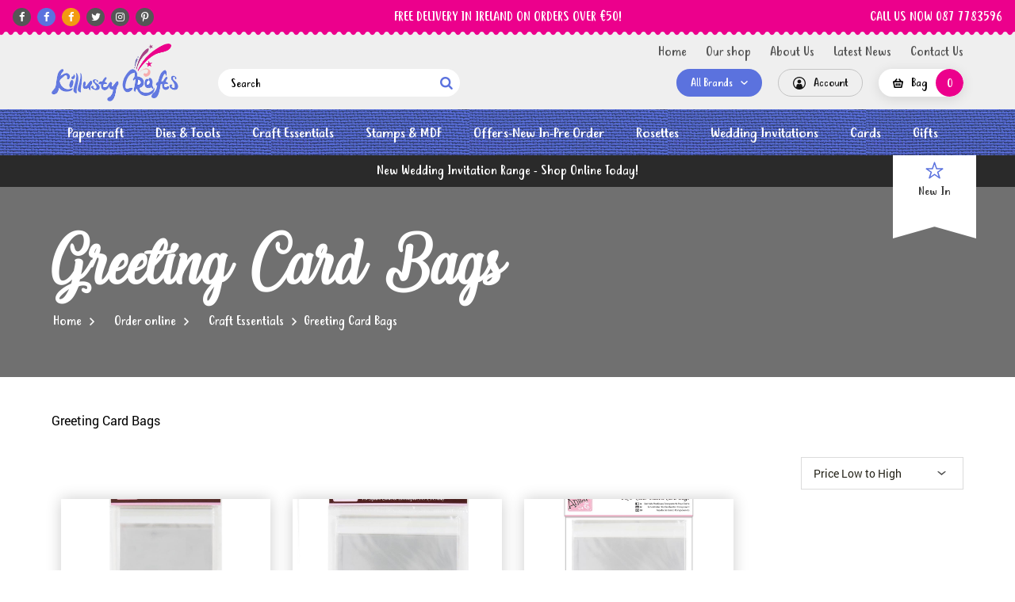

--- FILE ---
content_type: text/html; charset=UTF-8
request_url: https://killustycrafts.ie/online-shop/greeting-card-bags
body_size: 12436
content:
<!DOCTYPE html>
<html lang="en-US">
<head>
    <meta charset="UTF-8">
    <meta name="viewport" content="initial-scale=1.0, width=device-width">
    <meta name="csrf-param" content="_csrf-frontend">
<meta name="csrf-token" content="vh8h-nJBKjMmkhkjAVxuhdZXOj6mC51axk8rZoHH8r_ZaGWZHiZ5d1bjXWttbgrHjwcCUJdK0DWNNkkw8Lal6Q==">
    <title>Greeting Card Bags - Shop Online in Ireland</title>
    <meta name="description" content="Home page">
<meta name="keywords" content="Home page">
<meta name="description" content="Greeting Card Bags - Shop Online in Ireland - Craft Supplies - Rosettes - Gifts - Craft Essentials - Paper craft - Dies and Tools - Stamps and MDF - Wedding Invitations and Cards">
<meta name="keywords" content="">
<link href="/css/normalize.min.css" rel="stylesheet">
<link href="/css/styles.min.css" rel="stylesheet">
<link href="/js/static/slick/slick.css" rel="stylesheet">
<link href="/js/static/fancybox/jquery.fancybox.min.css" rel="stylesheet">
<link href="/css/custom.css" rel="stylesheet">
<script src="/js/constructor.min.js"></script>    <link rel="shortcut icon" href="/favicon.ico?1769624969" />
</head>
<body class="desktop">
<script>
    if (!desktop) {
        document.body.className = 'device smooth-scrolling js';
        if (apple) {
            document.body.className += ' apple';
        }
        if (isAndroid()) {
            document.body.className += ' android';
            if (android4 === true) {
                document.body.className += ' android4';
            }
        }
    } else {
        document.body.className = 'desktop js';
        if (ie) {
            document.body.className += ' ie';
            if (ie === 9) {
                document.body.className += ' ie9' ;
            }
            if (ie === 10) {
                document.body.className += ' ie10';
            }
            if (ie === 11) {
                document.body.className += ' ie11';
            }
            if (ie === 12) {
                document.body.className += ' edge';
            }
        }
        if (safari == true) {
            document.body.className += ' safari';
        }
    }

</script>
<!--include ../_includes/_header-->
<div class="wrapper js-wrapper content">
    <header class="header js-header">
            <div class="header-top-wrapper">
    <div class="header-top-content">
        <div class="header-top-social">
            <ul class="social-list no-list-style">
                <li class="facebook-1"><a href="https://www.facebook.com/Killustycrafts/" tagret="_blank" title="Killusty Crafts">&#xf09a;</a></li>
                <li class="facebook-2"><a href="https://www.facebook.com/Wedding-Invitations-by-Killusty-Crafts-285320414914843/" tagret="_blank" title="Killusty Wedding Invitations">&#xf09a;</a></li>
                <li class="facebook-3"><a href="https://www.facebook.com/Rosettes-by-Killusty-Crafts-340222249757709/" tagret="_blank" title="Rosettes By Killusty Crafts ">&#xf09a;</a></li>
                <li><a href="https://twitter.com/KillustyCrafts" title="" tagret="_blank">&#xf099;</a></li>
                <li><a href="https://www.instagram.com/killustycrafts/" title="" tagret="_blank">&#xf16d;</a></li>
                <li><a href="https://www.pinterest.ie" title="Killusty Crafts" tagret="_blank">&#xf231;</a></li>
            </ul>
            <!-- .social-list end-->
        </div>
        <!-- .header-top-social end-->
        <div class="header-top-content-left">FREE DELIVERY IN IRELAND ON ORDERS OVER €50!</div>
        <!-- .header-top-content-left end-->
        <div class="header-top-content-right"><a href="tel:087 7783596">CALL US NOW 087 7783596</a></div>
        <!-- .header-top-content-right end-->
    </div>
    <!-- .header-top-content end-->
</div>
<!-- .header-top-wrapper end-->
                <div class="header-center-wrapper">
        <div class="container">
                            <div class="header-center-left-container">
    <a class="header-logo-link" href="/" title="Greeting Card Bags - Shop Online in Ireland">
        <img class="img-responsive" src="/content/header-logo.png" alt="Logo">
    </a>
</div>
<!-- .header-center-left-container end-->
                                        <div class="header-center-right-container">
    <div class="header-nav-top">
        <nav class="nav">
            <ul class="nav-top-list no-list-style"><li><a href="/">Home</a></li>
<li><a href="/our-shop">Our shop</a></li>
<li><a href="/about-us">About Us</a></li>
<li><a href="/news">Latest News</a></li>
<li><a href="/contact-us">Contact Us</a></li></ul>            <!-- .nav-top-list end-->
        </nav>
    </div>
    <!-- .header-nav-top end -->
    <div class="header-center-content">
        <div class="header-search-wrapper">
    <form class="form js-form search-form js-search-form" action="/product/search" method="get">
        <input class="input search-input" name="query" type="text" placeholder="Search" value="">
        <button class="button"><span>&#xe802;</span></button>
    </form>
</div>
        <div class="header-buttons-wrapper">
            <div class="button-wrapper">
    <a class="button button-purple brand-button js-brand-button" href="javascript:void(0)">
        <span class="button-text">
                            All Brands
                    </span>
        <span class="button-icon">
            <svg xmlns="http://www.w3.org/2000/svg" width="9" height="5">
              <path d="M9 1L4.7 5 4.5 4.9 4.4 5 0 1 1 0 4.5 3.2 8 0 9 1Z"></path>
            </svg>
        </span>
    </a>
    <div class="brand-submenu-wrapper">
        <a class="brand-close js-brand-close" href="javascript:void(0)">
            <svg xmlns="http://www.w3.org/2000/svg" preserveaspectratio="xMidYMid" width="50" height="50"
                 viewbox="0 0 50 50">
                <path d="M29.9 29.2L29.1 29.9 25 25.7 20.9 29.9 20.1 29.2 24.3 25 20.1 20.9 20.9 20.2 25 24.3 29.1 20.2 29.9 20.9 25.7 25 29.9 29.2Z"></path>
            </svg>
        </a>
                        <div class="brand-submenu-block">

            <ul class="brand-submenu-list no-list-style"><li class="submenu-list__item"><a class="submenu-list__item-link" href="/brand/49-and-market">49 And Market</a></li>
<li class="submenu-list__item"><a class="submenu-list__item-link" href="/brand/altenew">Altenew</a></li>
<li class="submenu-list__item"><a class="submenu-list__item-link" href="/brand/american-classics">American Classics</a></li>
<li class="submenu-list__item"><a class="submenu-list__item-link" href="/brand/american-crafts">American Crafts</a></li>
<li class="submenu-list__item"><a class="submenu-list__item-link" href="/brand/amy-design">Amy Design</a></li>
<li class="submenu-list__item"><a class="submenu-list__item-link" href="/brand/anitas">Anitas</a></li>
<li class="submenu-list__item"><a class="submenu-list__item-link" href="/brand/art-institute-glitter">Art Institute Glitter</a></li>
<li class="submenu-list__item"><a class="submenu-list__item-link" href="/brand/artemio">Artemio</a></li>
<li class="submenu-list__item"><a class="submenu-list__item-link" href="/brand/artoz">Artoz</a></li>
<li class="submenu-list__item"><a class="submenu-list__item-link" href="/brand/arts-n-flowers-sharon-callis">Arts &#039;n Flowers Sharon Callis</a></li>
<li class="submenu-list__item"><a class="submenu-list__item-link" href="/brand/aspire-crafts">Aspire Crafts</a></li>
<li class="submenu-list__item"><a class="submenu-list__item-link" href="/brand/b-c-e-templates">B-C-E Templates</a></li>
<li class="submenu-list__item"><a class="submenu-list__item-link" href="/brand/baker-ross">Baker Ross</a></li>
<li class="submenu-list__item"><a class="submenu-list__item-link" href="/brand/bind-it-all">Bind it All</a></li>
<li class="submenu-list__item"><a class="submenu-list__item-link" href="/brand/bling-bling">Bling Bling</a></li>
<li class="submenu-list__item"><a class="submenu-list__item-link" href="/brand/bo-bunny">Bo Bunny</a></li>
<li class="submenu-list__item"><a class="submenu-list__item-link" href="/brand/boofle">Boofle</a></li></ul>        </div>
        <!-- .brand-submenu-block-->
                        <div class="brand-submenu-block">

            <ul class="brand-submenu-list no-list-style"><li class="submenu-list__item"><a class="submenu-list__item-link" href="/brand/bree-merryn">Bree Merryn</a></li>
<li class="submenu-list__item"><a class="submenu-list__item-link" href="/brand/bright-heart-craft-lights">Bright Heart Craft Lights</a></li>
<li class="submenu-list__item"><a class="submenu-list__item-link" href="/brand/britannia-dies">Britannia Dies</a></li>
<li class="submenu-list__item"><a class="submenu-list__item-link" href="/brand/buzzcraft">Buzzcraft</a></li>
<li class="submenu-list__item"><a class="submenu-list__item-link" href="/brand/by-lene">By Lene</a></li>
<li class="submenu-list__item"><a class="submenu-list__item-link" href="/brand/candi">Candi</a></li>
<li class="submenu-list__item"><a class="submenu-list__item-link" href="/brand/card-deco-essentials">Card Deco Essentials</a></li>
<li class="submenu-list__item"><a class="submenu-list__item-link" href="/brand/carta-bella">Carta Bella</a></li>
<li class="submenu-list__item"><a class="submenu-list__item-link" href="/brand/cheery-lynn-designs">Cheery Lynn Designs</a></li>
<li class="submenu-list__item"><a class="submenu-list__item-link" href="/brand/china-butterfly">China Butterfly</a></li>
<li class="submenu-list__item"><a class="submenu-list__item-link" href="/brand/stamps-by-chloe">Chloes Creative Cards</a></li>
<li class="submenu-list__item"><a class="submenu-list__item-link" href="/brand/clarity-stamp">Clarity Stamp</a></li>
<li class="submenu-list__item"><a class="submenu-list__item-link" href="/brand/clearsnap">Clearsnap</a></li>
<li class="submenu-list__item"><a class="submenu-list__item-link" href="/brand/club-green">Club Green</a></li>
<li class="submenu-list__item"><a class="submenu-list__item-link" href="/brand/collall">Collall</a></li>
<li class="submenu-list__item"><a class="submenu-list__item-link" href="/brand/coosa-crafts">Coosa Crafts</a></li>
<li class="submenu-list__item"><a class="submenu-list__item-link" href="/brand/core%27dinations">Core&#039;dinations</a></li></ul>        </div>
        <!-- .brand-submenu-block-->
                        <div class="brand-submenu-block">

            <ul class="brand-submenu-list no-list-style"><li class="submenu-list__item"><a class="submenu-list__item-link" href="/brand/cosmic-shimmer">Cosmic Shimmer</a></li>
<li class="submenu-list__item"><a class="submenu-list__item-link" href="/brand/cottage-cutz">Cottage Cutz</a></li>
<li class="submenu-list__item"><a class="submenu-list__item-link" href="/brand/country-companions">Country Companions</a></li>
<li class="submenu-list__item"><a class="submenu-list__item-link" href="/brand/cousin">Cousin</a></li>
<li class="submenu-list__item"><a class="submenu-list__item-link" href="/brand/couture-creations">Couture Creations</a></li>
<li class="submenu-list__item"><a class="submenu-list__item-link" href="/brand/craft-and-you">Craft and You</a></li>
<li class="submenu-list__item"><a class="submenu-list__item-link" href="/brand/craft-asylum">Craft Asylum</a></li>
<li class="submenu-list__item"><a class="submenu-list__item-link" href="/brand/craft-consortium">Craft Consortium</a></li>
<li class="submenu-list__item"><a class="submenu-list__item-link" href="/brand/craft-creations">Craft Creations</a></li>
<li class="submenu-list__item"><a class="submenu-list__item-link" href="/brand/craft-emotions">Craft Emotions</a></li>
<li class="submenu-list__item"><a class="submenu-list__item-link" href="/brand/craft-obsessions">Craft Obsessions</a></li>
<li class="submenu-list__item"><a class="submenu-list__item-link" href="/brand/craft-passion">Craft Passion</a></li>
<li class="submenu-list__item"><a class="submenu-list__item-link" href="/brand/craft-planet">Craft Planet</a></li>
<li class="submenu-list__item"><a class="submenu-list__item-link" href="/brand/craft-uk">Craft UK</a></li>
<li class="submenu-list__item"><a class="submenu-list__item-link" href="/brand/crafters-companion">Crafters Companion</a></li>
<li class="submenu-list__item"><a class="submenu-list__item-link" href="/brand/crafts-too">Crafts Too</a></li>
<li class="submenu-list__item"><a class="submenu-list__item-link" href="/brand/craftwell">Craftwell</a></li></ul>        </div>
        <!-- .brand-submenu-block-->
                        <div class="brand-submenu-block">

            <ul class="brand-submenu-list no-list-style"><li class="submenu-list__item"><a class="submenu-list__item-link" href="/brand/craftwork-cards">Craftwork Cards</a></li>
<li class="submenu-list__item"><a class="submenu-list__item-link" href="/brand/crafty-impressions">Crafty Impressions</a></li>
<li class="submenu-list__item"><a class="submenu-list__item-link" href="/brand/crayola">Crayola</a></li>
<li class="submenu-list__item"><a class="submenu-list__item-link" href="/brand/creall">Creall</a></li>
<li class="submenu-list__item"><a class="submenu-list__item-link" href="/brand/creative-expressions">Creative Expressions</a></li>
<li class="submenu-list__item"><a class="submenu-list__item-link" href="/brand/cricut">Cricut</a></li>
<li class="submenu-list__item"><a class="submenu-list__item-link" href="/brand/cutterpillar">CutterPillar</a></li>
<li class="submenu-list__item"><a class="submenu-list__item-link" href="/brand/darice">Darice</a></li>
<li class="submenu-list__item"><a class="submenu-list__item-link" href="/brand/dayka">DayKa</a></li>
<li class="submenu-list__item"><a class="submenu-list__item-link" href="/brand/debbi-moore">Debbi Moore</a></li>
<li class="submenu-list__item"><a class="submenu-list__item-link" href="/brand/deco-art">Deco Art</a></li>
<li class="submenu-list__item"><a class="submenu-list__item-link" href="/brand/decorer">Decorer</a></li>
<li class="submenu-list__item"><a class="submenu-list__item-link" href="/brand/die-cuts-with-view-dcwv">Die Cuts With View DCWV</a></li>
<li class="submenu-list__item"><a class="submenu-list__item-link" href="/brand/die-namites">Die-namites</a></li>
<li class="submenu-list__item"><a class="submenu-list__item-link" href="/brand/diesire-by-crafters-compa">Diesire by Crafters Companion</a></li>
<li class="submenu-list__item"><a class="submenu-list__item-link" href="/brand/disney">Disney</a></li>
<li class="submenu-list__item"><a class="submenu-list__item-link" href="/brand/dixi-craft">Dixi Craft</a></li></ul>        </div>
        <!-- .brand-submenu-block-->
                        <div class="brand-submenu-block">

            <ul class="brand-submenu-list no-list-style"><li class="submenu-list__item"><a class="submenu-list__item-link" href="/brand/do-crafts">Do Crafts</a></li>
<li class="submenu-list__item"><a class="submenu-list__item-link" href="/brand/dovecraft">Dovecraft</a></li>
<li class="submenu-list__item"><a class="submenu-list__item-link" href="/brand/dreamerland-crafts">Dreamerland Crafts</a></li>
<li class="submenu-list__item"><a class="submenu-list__item-link" href="/brand/dreamweaver">Dreamweaver</a></li>
<li class="submenu-list__item"><a class="submenu-list__item-link" href="/brand/dufex">Dufex</a></li>
<li class="submenu-list__item"><a class="submenu-list__item-link" href="/brand/dylusions">Dylusions</a></li>
<li class="submenu-list__item"><a class="submenu-list__item-link" href="/brand/ebosser">Ebosser</a></li>
<li class="submenu-list__item"><a class="submenu-list__item-link" href="/brand/echo-park">Echo Park</a></li>
<li class="submenu-list__item"><a class="submenu-list__item-link" href="/brand/ek-success">EK Success</a></li>
<li class="submenu-list__item"><a class="submenu-list__item-link" href="/brand/elizabeth-craft-designs">Elizabeth Craft Designs</a></li>
<li class="submenu-list__item"><a class="submenu-list__item-link" href="/brand/epoxy">Epoxy</a></li>
<li class="submenu-list__item"><a class="submenu-list__item-link" href="/brand/express-yourself-diy">Express Yourself DIY</a></li>
<li class="submenu-list__item"><a class="submenu-list__item-link" href="/brand/find-it-trading">Find It Trading</a></li>
<li class="submenu-list__item"><a class="submenu-list__item-link" href="/brand/finnabair">Finnabair</a></li>
<li class="submenu-list__item"><a class="submenu-list__item-link" href="/brand/first-edition">First Edition</a></li>
<li class="submenu-list__item"><a class="submenu-list__item-link" href="/brand/fiskars">Fiskars</a></li>
<li class="submenu-list__item"><a class="submenu-list__item-link" href="/brand/florartistry">Florartistry</a></li></ul>        </div>
        <!-- .brand-submenu-block-->
                        <div class="brand-submenu-block">

            <ul class="brand-submenu-list no-list-style"><li class="submenu-list__item"><a class="submenu-list__item-link" href="/brand/florence">Florence</a></li>
<li class="submenu-list__item"><a class="submenu-list__item-link" href="/brand/flower-soft">Flower Soft</a></li>
<li class="submenu-list__item"><a class="submenu-list__item-link" href="/brand/fmm-funcraft">FMM Funcraft</a></li>
<li class="submenu-list__item"><a class="submenu-list__item-link" href="/brand/foamiran">Foamiran</a></li>
<li class="submenu-list__item"><a class="submenu-list__item-link" href="/brand/folkart">Folkart</a></li>
<li class="submenu-list__item"><a class="submenu-list__item-link" href="/brand/forever-friends">Forever Friends</a></li>
<li class="submenu-list__item"><a class="submenu-list__item-link" href="/brand/foundations">Foundations</a></li>
<li class="submenu-list__item"><a class="submenu-list__item-link" href="/brand/gel-press">Gel Press</a></li>
<li class="submenu-list__item"><a class="submenu-list__item-link" href="/brand/glitter-girls">Glitter Girls</a></li>
<li class="submenu-list__item"><a class="submenu-list__item-link" href="/brand/gorguss">Gorguss</a></li>
<li class="submenu-list__item"><a class="submenu-list__item-link" href="/brand/graphic-45">Graphic 45</a></li>
<li class="submenu-list__item"><a class="submenu-list__item-link" href="/brand/hampton-art">Hampton Art</a></li>
<li class="submenu-list__item"><a class="submenu-list__item-link" href="/brand/heartfelt-creations">Heartfelt Creations</a></li>
<li class="submenu-list__item"><a class="submenu-list__item-link" href="/brand/hero-arts">Hero Arts</a></li>
<li class="submenu-list__item"><a class="submenu-list__item-link" href="/brand/hobby-house">Hobby House</a></li>
<li class="submenu-list__item"><a class="submenu-list__item-link" href="/brand/hunkydory">Hunkydory</a></li>
<li class="submenu-list__item"><a class="submenu-list__item-link" href="/brand/icon">Icon</a></li></ul>        </div>
        <!-- .brand-submenu-block-->
                        <div class="brand-submenu-block">

            <ul class="brand-submenu-list no-list-style"><li class="submenu-list__item"><a class="submenu-list__item-link" href="/brand/ilovecraft">ILoveCraft</a></li>
<li class="submenu-list__item"><a class="submenu-list__item-link" href="/brand/indigoblu">IndigoBlu</a></li>
<li class="submenu-list__item"><a class="submenu-list__item-link" href="/brand/italian-options">Italian Options</a></li>
<li class="submenu-list__item"><a class="submenu-list__item-link" href="/brand/izink">Izink</a></li>
<li class="submenu-list__item"><a class="submenu-list__item-link" href="/brand/jeanine%27s-art">Jeanine&#039;s Art</a></li>
<li class="submenu-list__item"><a class="submenu-list__item-link" href="/brand/joanna-sheen">Joanna Sheen</a></li>
<li class="submenu-list__item"><a class="submenu-list__item-link" href="/brand/john-next-door">John Next Door</a></li>
<li class="submenu-list__item"><a class="submenu-list__item-link" href="/brand/joy-crafts">Joy Crafts</a></li>
<li class="submenu-list__item"><a class="submenu-list__item-link" href="/brand/justrite">JustRite</a></li>
<li class="submenu-list__item"><a class="submenu-list__item-link" href="/brand/kaiser-craft">Kaiser Craft</a></li>
<li class="submenu-list__item"><a class="submenu-list__item-link" href="/brand/kanban">Kanban</a></li>
<li class="submenu-list__item"><a class="submenu-list__item-link" href="/brand/karen-davies-sugarcraft">Karen Davies Sugarcraft</a></li>
<li class="submenu-list__item"><a class="submenu-list__item-link" href="/brand/katy-sue">Katy Sue</a></li>
<li class="submenu-list__item"><a class="submenu-list__item-link" href="/brand/killusty-crafts">Killusty Crafts</a></li>
<li class="submenu-list__item"><a class="submenu-list__item-link" href="/brand/kuretake">Kuretake</a></li>
<li class="submenu-list__item"><a class="submenu-list__item-link" href="/brand/la-la-land-crafts">La La Land Crafts</a></li>
<li class="submenu-list__item"><a class="submenu-list__item-link" href="/brand/la-pashe">La Pashe</a></li></ul>        </div>
        <!-- .brand-submenu-block-->
                        <div class="brand-submenu-block">

            <ul class="brand-submenu-list no-list-style"><li class="submenu-list__item"><a class="submenu-list__item-link" href="/brand/lady-e-designs">Lady E Designs</a></li>
<li class="submenu-list__item"><a class="submenu-list__item-link" href="/brand/laserowe-love">Laserowe LOVE</a></li>
<li class="submenu-list__item"><a class="submenu-list__item-link" href="/brand/lavina-stamps">Lavinia Stamps</a></li>
<li class="submenu-list__item"><a class="submenu-list__item-link" href="/brand/le-suh">Le Suh</a></li>
<li class="submenu-list__item"><a class="submenu-list__item-link" href="/brand/leane-creatief">Leane Creatief</a></li>
<li class="submenu-list__item"><a class="submenu-list__item-link" href="/brand/lemoncraft">LemonCraft</a></li>
<li class="submenu-list__item"><a class="submenu-list__item-link" href="/brand/leonie-pujol">Leonie Pujol</a></li>
<li class="submenu-list__item"><a class="submenu-list__item-link" href="/brand/letraset-promarkers">Letraset Promarkers</a></li>
<li class="submenu-list__item"><a class="submenu-list__item-link" href="/brand/lexi-design">Lexi Design</a></li>
<li class="submenu-list__item"><a class="submenu-list__item-link" href="/brand/life-smiles">Life Smiles</a></li>
<li class="submenu-list__item"><a class="submenu-list__item-link" href="/brand/lynda-chapmans-world-of-paper">Lynda Chapman&#039;s World of Paper</a></li>
<li class="submenu-list__item"><a class="submenu-list__item-link" href="/brand/magic-glue">Magic Glue</a></li>
<li class="submenu-list__item"><a class="submenu-list__item-link" href="/brand/marianne-design">Marianne Design</a></li>
<li class="submenu-list__item"><a class="submenu-list__item-link" href="/brand/mark-richards">Mark Richards</a></li>
<li class="submenu-list__item"><a class="submenu-list__item-link" href="/brand/martha-stewart">Martha Stewart</a></li>
<li class="submenu-list__item"><a class="submenu-list__item-link" href="/brand/may-arts">May Arts</a></li>
<li class="submenu-list__item"><a class="submenu-list__item-link" href="/brand/me-to-you">Me To You</a></li></ul>        </div>
        <!-- .brand-submenu-block-->
                        <div class="brand-submenu-block">

            <ul class="brand-submenu-list no-list-style"><li class="submenu-list__item"><a class="submenu-list__item-link" href="/brand/memento">Memento</a></li>
<li class="submenu-list__item"><a class="submenu-list__item-link" href="/brand/mic">MIC</a></li>
<li class="submenu-list__item"><a class="submenu-list__item-link" href="/brand/mintay-papers">Mintay Papers</a></li>
<li class="submenu-list__item"><a class="submenu-list__item-link" href="/brand/mod-podge">Mod Podge</a></li>
<li class="submenu-list__item"><a class="submenu-list__item-link" href="/brand/nellie-snellen">Nellie Snellen</a></li>
<li class="submenu-list__item"><a class="submenu-list__item-link" href="/brand/odif">Odif</a></li>
<li class="submenu-list__item"><a class="submenu-list__item-link" href="/brand/paper-addicts">Paper Addicts</a></li>
<li class="submenu-list__item"><a class="submenu-list__item-link" href="/brand/paper-favourites">Paper Favourites</a></li>
<li class="submenu-list__item"><a class="submenu-list__item-link" href="/brand/papermania">Papermania</a></li>
<li class="submenu-list__item"><a class="submenu-list__item-link" href="/brand/papermill-direct">Papermill Direct</a></li>
<li class="submenu-list__item"><a class="submenu-list__item-link" href="/brand/pebeo">Pebeo</a></li>
<li class="submenu-list__item"><a class="submenu-list__item-link" href="/brand/pergamano">Pergamano</a></li>
<li class="submenu-list__item"><a class="submenu-list__item-link" href="/brand/personal-impressions">Personal Impressions</a></li>
<li class="submenu-list__item"><a class="submenu-list__item-link" href="/brand/phil-martin">Phil Martin</a></li>
<li class="submenu-list__item"><a class="submenu-list__item-link" href="/brand/picket-fence">Picket Fence</a></li>
<li class="submenu-list__item"><a class="submenu-list__item-link" href="/brand/pinflair">Pinflair</a></li>
<li class="submenu-list__item"><a class="submenu-list__item-link" href="/brand/pink-main">Pink &amp; Main </a></li></ul>        </div>
        <!-- .brand-submenu-block-->
                        <div class="brand-submenu-block">

            <ul class="brand-submenu-list no-list-style"><li class="submenu-list__item"><a class="submenu-list__item-link" href="/brand/pink-ink-designs">Pink Ink Designs</a></li>
<li class="submenu-list__item"><a class="submenu-list__item-link" href="/brand/polkadoodles">Polkadoodles</a></li>
<li class="submenu-list__item"><a class="submenu-list__item-link" href="/brand/precious-marieke-2">Precious Marieke</a></li>
<li class="submenu-list__item"><a class="submenu-list__item-link" href="/brand/prima-marketing">Prima Marketing</a></li>
<li class="submenu-list__item"><a class="submenu-list__item-link" href="/brand/promarkers">ProMarkers</a></li>
<li class="submenu-list__item"><a class="submenu-list__item-link" href="/brand/pronty">Pronty</a></li>
<li class="submenu-list__item"><a class="submenu-list__item-link" href="/brand/purple-cow">Purple Cow</a></li>
<li class="submenu-list__item"><a class="submenu-list__item-link" href="/brand/quickutz">QuicKutz</a></li>
<li class="submenu-list__item"><a class="submenu-list__item-link" href="/brand/ranger">Ranger</a></li>
<li class="submenu-list__item"><a class="submenu-list__item-link" href="/brand/reddy-decoupage">Reddy Decoupage</a></li>
<li class="submenu-list__item"><a class="submenu-list__item-link" href="/brand/reprint">Reprint</a></li>
<li class="submenu-list__item"><a class="submenu-list__item-link" href="/brand/sakura">Sakura</a></li>
<li class="submenu-list__item"><a class="submenu-list__item-link" href="/brand/scrapberry">ScrapBerry</a></li>
<li class="submenu-list__item"><a class="submenu-list__item-link" href="/brand/scrapboys">ScrapBoys</a></li>
<li class="submenu-list__item"><a class="submenu-list__item-link" href="/brand/scrapiniec">Scrapiniec</a></li>
<li class="submenu-list__item"><a class="submenu-list__item-link" href="/brand/sentimentally-yours-by-phil-martin">Sentimentally Yours by Phil Martin</a></li>
<li class="submenu-list__item"><a class="submenu-list__item-link" href="/brand/sheena-douglass">Sheena Douglass</a></li></ul>        </div>
        <!-- .brand-submenu-block-->
                        <div class="brand-submenu-block">

            <ul class="brand-submenu-list no-list-style"><li class="submenu-list__item"><a class="submenu-list__item-link" href="/brand/silhouette">Silhouette</a></li>
<li class="submenu-list__item"><a class="submenu-list__item-link" href="/brand/simon-hurley">Simon Hurley</a></li>
<li class="submenu-list__item"><a class="submenu-list__item-link" href="/brand/simple-stories">Simple Stories</a></li>
<li class="submenu-list__item"><a class="submenu-list__item-link" href="/brand/simply-creative">Simply Creative</a></li>
<li class="submenu-list__item"><a class="submenu-list__item-link" href="/brand/siser">Siser</a></li>
<li class="submenu-list__item"><a class="submenu-list__item-link" href="/brand/sizzix">Sizzix</a></li>
<li class="submenu-list__item"><a class="submenu-list__item-link" href="/brand/small-beauties">Small Beauties</a></li>
<li class="submenu-list__item"><a class="submenu-list__item-link" href="/brand/spectrum-noir">Spectrum Noir</a></li>
<li class="submenu-list__item"><a class="submenu-list__item-link" href="/brand/spellbinders">Spellbinders</a></li>
<li class="submenu-list__item"><a class="submenu-list__item-link" href="/brand/staf-wesenbeek">Staf Wesenbeek</a></li>
<li class="submenu-list__item"><a class="submenu-list__item-link" href="/brand/stampendous">Stampendous</a></li>
<li class="submenu-list__item"><a class="submenu-list__item-link" href="/brand/stamperia">Stamperia</a></li>
<li class="submenu-list__item"><a class="submenu-list__item-link" href="/brand/starform">Starform</a></li>
<li class="submenu-list__item"><a class="submenu-list__item-link" href="/brand/stazon">StazOn</a></li>
<li class="submenu-list__item"><a class="submenu-list__item-link" href="/brand/stick-it">Stick It</a></li>
<li class="submenu-list__item"><a class="submenu-list__item-link" href="/brand/stix-2">Stix 2</a></li>
<li class="submenu-list__item"><a class="submenu-list__item-link" href="/brand/studio-light">Studio Light</a></li></ul>        </div>
        <!-- .brand-submenu-block-->
                        <div class="brand-submenu-block">

            <ul class="brand-submenu-list no-list-style"><li class="submenu-list__item"><a class="submenu-list__item-link" href="/brand/sue-wilson-creative-expre">Sue Wilson Creative Expressions</a></li>
<li class="submenu-list__item"><a class="submenu-list__item-link" href="/brand/sweet-dixie">Sweet Dixie</a></li>
<li class="submenu-list__item"><a class="submenu-list__item-link" href="/brand/sweet-poppy">Sweet Poppy</a></li>
<li class="submenu-list__item"><a class="submenu-list__item-link" href="/brand/syntego">Syntego</a></li>
<li class="submenu-list__item"><a class="submenu-list__item-link" href="/brand/tattered-lace-by-stephani">Tattered Lace</a></li>
<li class="submenu-list__item"><a class="submenu-list__item-link" href="/brand/taylored-expressions">Taylored Expressions</a></li>
<li class="submenu-list__item"><a class="submenu-list__item-link" href="/brand/tbz">TBZ</a></li>
<li class="submenu-list__item"><a class="submenu-list__item-link" href="/brand/that-special-touch">That Special Touch</a></li>
<li class="submenu-list__item"><a class="submenu-list__item-link" href="/brand/the-card-hut">The Card Hut</a></li>
<li class="submenu-list__item"><a class="submenu-list__item-link" href="/brand/the-paper-boutique">The Paper Boutique</a></li>
<li class="submenu-list__item"><a class="submenu-list__item-link" href="/brand/the-paper-tree">The Paper Tree</a></li>
<li class="submenu-list__item"><a class="submenu-list__item-link" href="/brand/tim-holtz">Tim Holtz</a></li>
<li class="submenu-list__item"><a class="submenu-list__item-link" href="/brand/tombow">Tombow</a></li>
<li class="submenu-list__item"><a class="submenu-list__item-link" href="/brand/tonic-studios">Tonic Studios</a></li>
<li class="submenu-list__item"><a class="submenu-list__item-link" href="/brand/trimcraft">Trimcraft</a></li>
<li class="submenu-list__item"><a class="submenu-list__item-link" href="/brand/tsukineko">Tsukineko</a></li>
<li class="submenu-list__item"><a class="submenu-list__item-link" href="/brand/tutti-designs">Tutti Designs</a></li></ul>        </div>
        <!-- .brand-submenu-block-->
                        <div class="brand-submenu-block">

            <ul class="brand-submenu-list no-list-style"><li class="submenu-list__item"><a class="submenu-list__item-link" href="/brand/twiddleys">Twiddleys</a></li>
<li class="submenu-list__item"><a class="submenu-list__item-link" href="/brand/two-jays-stamp-company">Two Jays Stamp Company</a></li>
<li class="submenu-list__item"><a class="submenu-list__item-link" href="/brand/ultimate-crafts">Ultimate Crafts</a></li>
<li class="submenu-list__item"><a class="submenu-list__item-link" href="/brand/usartquest">USArtQuest</a></li>
<li class="submenu-list__item"><a class="submenu-list__item-link" href="/brand/vaessen-creative">Vaessen Creative</a></li>
<li class="submenu-list__item"><a class="submenu-list__item-link" href="/brand/vivant">Vivant</a></li>
<li class="submenu-list__item"><a class="submenu-list__item-link" href="/brand/we-r-memory-keepers">We R Memory Keepers</a></li>
<li class="submenu-list__item"><a class="submenu-list__item-link" href="/brand/wedding-inspirations">Wedding Inspirations</a></li>
<li class="submenu-list__item"><a class="submenu-list__item-link" href="/brand/westcott">Westcott</a></li>
<li class="submenu-list__item"><a class="submenu-list__item-link" href="/brand/weston-boxes">Weston Boxes</a></li>
<li class="submenu-list__item"><a class="submenu-list__item-link" href="/brand/wild-rose-studio">Wild Rose Studio</a></li>
<li class="submenu-list__item"><a class="submenu-list__item-link" href="/brand/wild-spider-designs">Wild Spider Designs</a></li>
<li class="submenu-list__item"><a class="submenu-list__item-link" href="/brand/woodware">Woodware</a></li>
<li class="submenu-list__item"><a class="submenu-list__item-link" href="/brand/wow-embossing-powder">WOW Embossing Powder</a></li>
<li class="submenu-list__item"><a class="submenu-list__item-link" href="/brand/xcut">XCut</a></li>
<li class="submenu-list__item"><a class="submenu-list__item-link" href="/brand/xyron">Xyron</a></li>
<li class="submenu-list__item"><a class="submenu-list__item-link" href="/brand/yvonne-creations">Yvonne Creations</a></li></ul>        </div>
        <!-- .brand-submenu-block-->
        
    </div>
</div>
<!-- .button-wrapper end-->
            <div class="button-wrapper">
    <a class="button button-transparent account-button js-account-button" href="/account/index">
        <span class="button-icon">
            <svg xmlns="http://www.w3.org/2000/svg" width="16" height="16">
              <path d="M8 16C3.6 16 0 12.4 0 8 0 3.6 3.6 0 8 0 12.4 0 16 3.6 16 8 16 12.4 12.4 16 8 16ZM8 1.3C4.3 1.3 1.3 4.3 1.3 8 1.3 10.2 2.4 12.1 4 13.3L4.6 10.6C4.8 9.8 5.4 9.2 6.2 8.9 6.3 8.9 6.5 8.9 6.6 9 7 9.2 7.5 9.3 8 9.3 8.5 9.3 9 9.2 9.5 9 9.6 8.9 9.7 8.9 9.8 8.9 10.6 9.2 11.3 9.8 11.5 10.6L12.1 13.3C13.7 12.1 14.7 10.2 14.7 8 14.7 4.3 11.7 1.3 8 1.3ZM8 8.3C6.7 8.3 5.6 7.3 5.6 6 5.6 4.7 6.7 3.6 8 3.6 9.3 3.6 10.4 4.7 10.4 6 10.4 7.3 9.3 8.3 8 8.3Z"></path>
            </svg>
        </span>
        <span class="button-text">Account</span>
    </a>
</div>
<!-- .button-wrapper end-->
            <div class="button-wrapper">
    <a class="button button-white bag-button js-bag-button" href="javascript:void(0)">
        <span class="button-icon">
            <svg xmlns="http://www.w3.org/2000/svg" width="13" height="12">
              <path d="M11.6 11.3C11.5 11.7 11.1 12 10.8 12L2.2 12C1.9 12 1.5 11.7 1.4 11.3L0 4.3C0 4.3 0 4.2 0 4.2 0 3.7 0.4 3.3 0.8 3.3L1.9 3.3 4.5 0 5.8 1 4 3.3 8.9 3.3 7 1 8.3 0 10.9 3.3 12.2 3.3C12.4 3.3 12.7 3.5 12.8 3.6 13 3.8 13 4.1 13 4.3L11.6 11.3ZM1.8 5L2.9 10.4 10.1 10.4 11.2 5 1.8 5ZM7.7 6.3L9.4 6.3 9.4 9.2 7.7 9.2 7.7 6.3ZM5.7 6.3L7.3 6.3 7.3 9.2 5.7 9.2 5.7 6.3ZM3.6 6.3L5.3 6.3 5.3 9.2 3.6 9.2 3.6 6.3Z"></path>
            </svg>
        </span>
        <span class="button-text">Bag</span>
        <span class="bag-count">0</span>
    </a>
    <div class="bag-popup-wrapper">
        <a class="popup-close js-popup-close" href="javascript:void(0)">
            <svg xmlns="http://www.w3.org/2000/svg" preserveaspectratio="xMidYMid" width="50" height="50"
                 viewbox="0 0 50 50">
                <path d="M29.9 29.2L29.1 29.9 25 25.7 20.9 29.9 20.1 29.2 24.3 25 20.1 20.9 20.9 20.2 25 24.3 29.1 20.2 29.9 20.9 25.7 25 29.9 29.2Z"></path>
            </svg>
        </a>
        <div class="bag-popup-content">
            <div class="bag-popup-header">MY SHOPPING CART</div>
            <div class="bag-popup-list-wrapper">
                <ul class="bag-list no-list-style">
                                    </ul>
            </div>
            <div class="bag-popup-header-bottom">
                <div class="bag-popup-total">Subtotal : <span>€0.00</span></div>
                <a class="button button-purple" href="/cart/index">
                    <span class="button-text">View my cart</span>
                </a>
            </div>
        </div>
    </div>
</div>
<!-- .button-wrapper end-->
        </div>
    </div>
    <!-- .header-center-content end-->
</div>
<!-- .header-center-right-container end-->
        </div>
                    <div class="header-nav-bottom-wrapper js-header-nav-bottom-wrapper">
    <div class="header-nav-bottom js-header-nav-bottom">
        <a class="mobile-menu-link js-mobile-menu-link" href="javascript:void(0)" title="Menu">
            <svg xmlns="http://www.w3.org/2000/svg" viewbox="0 0 1000 1000">
                <path class="circle"
                      d="M500 10C229.4 10 10 229.4 10 500s219.4 490 490 490c270.6 0 490-219.4 490-490C990 229.4 770.6 10 500 10zM500 957.3C247.8 957.3 42.7 752.2 42.7 500 42.7 247.8 247.8 42.7 500 42.7c252.2 0 457.3 205.1 457.3 457.3C957.3 752.2 752.2 957.3 500 957.3z"></path>
                <path d="M287.7 328.5h424.7v32.7H287.7V328.5L287.7 328.5z"></path>
                <path d="M287.7 483.7h424.7v32.7H287.7V483.7L287.7 483.7z"></path>
                <path d="M287.7 638.8h424.7v32.7H287.7V638.8L287.7 638.8z"></path>
            </svg>
            <span>Menu</span>
        </a>
        <div class="container menu-container js-menu-container">
            <a class="menu-close js-menu-close" href="javascript:void(0)">
                <svg xmlns="http://www.w3.org/2000/svg" preserveaspectratio="xMidYMid" width="50" height="50"
                     viewbox="0 0 50 50">
                    <path d="M29.9 29.2L29.1 29.9 25 25.7 20.9 29.9 20.1 29.2 24.3 25 20.1 20.9 20.9 20.2 25 24.3 29.1 20.2 29.9 20.9 25.7 25 29.9 29.2Z"></path>
                </svg>
            </a>
            <ul class="nav-bottom-list no-list-style"><li class="submenu-list__item"><a class="submenu-list__item-link" href="https://killustycrafts.ie/online-shop/papercraft">Papercraft</a>
<div class="submenu-block-wrapper"><ul class="submenu-list no-list-style">
<li class="submenu-list__item"><a class="submenu-list__item-link" href="https://killustycrafts.ie/online-shop/hunkydory-inserts">Hunkydory Inserts</a></li>
<li class="submenu-list__item"><a class="submenu-list__item-link" href="https://killustycrafts.ie/online-shop/card-toppers">Card Toppers</a>
<ul class="submenu-list no-list-style">
<li class="submenu-list__item"><a class="submenu-list__item-link" href="https://killustycrafts.ie/online-shop/hunkydory-card-toppers">Hunkydory Card Toppers</a></li>
<li class="submenu-list__item"><a class="submenu-list__item-link" href="https://killustycrafts.ie/online-shop/card-toppers-2">Card Toppers</a></li>
<li class="submenu-list__item"><a class="submenu-list__item-link" href="https://killustycrafts.ie/online-shop/hunkydory-little-books-of">Hunkydory Little Books of</a></li>
<li class="submenu-list__item"><a class="submenu-list__item-link" href="https://killustycrafts.ie/online-shop/sentiment-toppers">Sentiment Toppers</a></li>
<li class="submenu-list__item"><a class="submenu-list__item-link" href="https://killustycrafts.ie/online-shop/wedding-toppers">Wedding Toppers</a></li>
<li class="submenu-list__item"><a class="submenu-list__item-link" href="https://killustycrafts.ie/online-shop/signature-by-sara-davis">Signature by Sara Davis</a></li>
<li class="submenu-list__item"><a class="submenu-list__item-link" href="https://killustycrafts.ie/online-shop/christmas-2">Christmas</a></li>
</ul>
</li>
<li class="submenu-list__item"><a class="submenu-list__item-link" href="https://killustycrafts.ie/online-shop/decoupage-die-cut">Decoupage Die Cut</a>
<ul class="submenu-list no-list-style">
<li class="submenu-list__item"><a class="submenu-list__item-link" href="https://killustycrafts.ie/online-shop/katy-sue">Katy Sue</a></li>
<li class="submenu-list__item"><a class="submenu-list__item-link" href="https://killustycrafts.ie/online-shop/anitas">Anita&#039;s</a></li>
<li class="submenu-list__item"><a class="submenu-list__item-link" href="https://killustycrafts.ie/online-shop/craft-creations">Craft Creations</a></li>
<li class="submenu-list__item"><a class="submenu-list__item-link" href="https://killustycrafts.ie/online-shop/le-suh">Le Suh</a></li>
<li class="submenu-list__item"><a class="submenu-list__item-link" href="https://killustycrafts.ie/online-shop/hunkydory-deco-large">Hunkydory </a></li>
<li class="submenu-list__item"><a class="submenu-list__item-link" href="https://killustycrafts.ie/online-shop/studiolight">Studiolight </a></li>
<li class="submenu-list__item"><a class="submenu-list__item-link" href="https://killustycrafts.ie/online-shop/reddy">Reddy </a></li>
<li class="submenu-list__item"><a class="submenu-list__item-link" href="https://killustycrafts.ie/online-shop/other-brands">Other Brands</a></li>
<li class="submenu-list__item"><a class="submenu-list__item-link" href="https://killustycrafts.ie/online-shop/christmas-3">Christmas</a></li>
</ul>
</li>
<li class="submenu-list__item"><a class="submenu-list__item-link" href="https://killustycrafts.ie/online-shop/decoupage-non-die-cut">Decoupage Non Die Cut</a>
<ul class="submenu-list no-list-style">
<li class="submenu-list__item"><a class="submenu-list__item-link" href="https://killustycrafts.ie/online-shop/le-suh-2">Le Suh</a></li>
<li class="submenu-list__item"><a class="submenu-list__item-link" href="https://killustycrafts.ie/online-shop/craft-creations-2">Craft Creations</a></li>
<li class="submenu-list__item"><a class="submenu-list__item-link" href="https://killustycrafts.ie/online-shop/other-brands-2">Other Brands</a></li>
<li class="submenu-list__item"><a class="submenu-list__item-link" href="https://killustycrafts.ie/online-shop/christmas-4">Christmas</a></li>
</ul>
</li>
<li class="submenu-list__item"><a class="submenu-list__item-link" href="https://killustycrafts.ie/online-shop/papercraft-kits">Papercraft Kits</a></li>
<li class="submenu-list__item"><a class="submenu-list__item-link" href="https://killustycrafts.ie/online-shop/books-magazines-and-cds">Books Magazines and CDs</a>
<ul class="submenu-list no-list-style">
<li class="submenu-list__item"><a class="submenu-list__item-link" href="https://killustycrafts.ie/online-shop/tattered-lace">Tattered Lace</a></li>
<li class="submenu-list__item"><a class="submenu-list__item-link" href="https://killustycrafts.ie/online-shop/hunkydory">Hunkydory </a></li>
<li class="submenu-list__item"><a class="submenu-list__item-link" href="https://killustycrafts.ie/online-shop/stamps-by-chloe">Stamps by Chloe</a></li>
<li class="submenu-list__item"><a class="submenu-list__item-link" href="https://killustycrafts.ie/online-shop/crafters-inspiration">Crafters Inspiration </a></li>
<li class="submenu-list__item"><a class="submenu-list__item-link" href="https://killustycrafts.ie/online-shop/book-folding">Book Folding</a></li>
<li class="submenu-list__item"><a class="submenu-list__item-link" href="https://killustycrafts.ie/online-shop/other-brands-3">Other Brands</a></li>
<li class="submenu-list__item"><a class="submenu-list__item-link" href="https://killustycrafts.ie/online-shop/cdsdvds">CDs/DVDs</a></li>
<li class="submenu-list__item"><a class="submenu-list__item-link" href="https://killustycrafts.ie/online-shop/christmas-5">Christmas</a></li>
</ul>
</li>
<li class="submenu-list__item"><a class="submenu-list__item-link" href="https://killustycrafts.ie/online-shop/christmas">Christmas</a></li>
<li class="submenu-list__item"><a class="submenu-list__item-link" href="https://killustycrafts.ie/online-shop/others">Others</a>
<ul class="submenu-list no-list-style">
<li class="submenu-list__item"><a class="submenu-list__item-link" href="https://killustycrafts.ie/online-shop/cake-making-accessories">Cake Making Accessories</a></li>
</ul>
</li>
</ul></div>
</li>
<li class="submenu-list__item"><a class="submenu-list__item-link" href="https://killustycrafts.ie/online-shop/dies-tools">Dies &amp; Tools</a>
<div class="submenu-block-wrapper"><ul class="submenu-list no-list-style">
<li class="submenu-list__item"><a class="submenu-list__item-link" href="https://killustycrafts.ie/online-shop/foil-stamp-dies">Foil Stamp Dies</a></li>
<li class="submenu-list__item"><a class="submenu-list__item-link" href="https://killustycrafts.ie/online-shop/machines">Machines</a>
<ul class="submenu-list no-list-style">
<li class="submenu-list__item"><a class="submenu-list__item-link" href="https://killustycrafts.ie/online-shop/other-brands-11">Other Brands</a></li>
<li class="submenu-list__item"><a class="submenu-list__item-link" href="https://killustycrafts.ie/online-shop/gemini">Gemini</a></li>
<li class="submenu-list__item"><a class="submenu-list__item-link" href="https://killustycrafts.ie/online-shop/silhouette">Silhouette</a></li>
<li class="submenu-list__item"><a class="submenu-list__item-link" href="https://killustycrafts.ie/online-shop/spellbinders">Spellbinders</a></li>
<li class="submenu-list__item"><a class="submenu-list__item-link" href="https://killustycrafts.ie/online-shop/sizzix">Sizzix</a></li>
<li class="submenu-list__item"><a class="submenu-list__item-link" href="https://killustycrafts.ie/online-shop/die-cutting-essentials">Die Cutting Essentials</a></li>
</ul>
</li>
<li class="submenu-list__item"><a class="submenu-list__item-link" href="https://killustycrafts.ie/online-shop/dies">Dies</a>
<ul class="submenu-list no-list-style">
<li class="submenu-list__item"><a class="submenu-list__item-link" href="https://killustycrafts.ie/online-shop/arts-n-flowers-sharon-callis-crafts">Arts &#039;n Flowers Sharon Callis Crafts</a></li>
<li class="submenu-list__item"><a class="submenu-list__item-link" href="https://killustycrafts.ie/online-shop/john-next-door-2">John Next Door</a></li>
<li class="submenu-list__item"><a class="submenu-list__item-link" href="https://killustycrafts.ie/online-shop/precious-marieke">Precious Marieke</a></li>
<li class="submenu-list__item"><a class="submenu-list__item-link" href="https://killustycrafts.ie/online-shop/hunkydory-moonstone-dies">Hunkydory Moonstone Dies</a></li>
<li class="submenu-list__item"><a class="submenu-list__item-link" href="https://killustycrafts.ie/online-shop/florartistry">Florartistry</a></li>
<li class="submenu-list__item"><a class="submenu-list__item-link" href="https://killustycrafts.ie/online-shop/amy-design">Amy Design</a></li>
<li class="submenu-list__item"><a class="submenu-list__item-link" href="https://killustycrafts.ie/online-shop/britannia-dies">Britannia Dies</a></li>
<li class="submenu-list__item"><a class="submenu-list__item-link" href="https://killustycrafts.ie/online-shop/cherry-lynn">Cherry Lynn</a></li>
<li class="submenu-list__item"><a class="submenu-list__item-link" href="https://killustycrafts.ie/online-shop/cottage-cuts">Cottage Cuts</a></li>
<li class="submenu-list__item"><a class="submenu-list__item-link" href="https://killustycrafts.ie/online-shop/coutoure-creations">Coutoure Creations</a></li>
<li class="submenu-list__item"><a class="submenu-list__item-link" href="https://killustycrafts.ie/online-shop/craft-passion-dies">Craft Passion Dies</a></li>
<li class="submenu-list__item"><a class="submenu-list__item-link" href="https://killustycrafts.ie/online-shop/crafters-companion">Crafters Companion</a></li>
<li class="submenu-list__item"><a class="submenu-list__item-link" href="https://killustycrafts.ie/online-shop/crafts-toopresscut">Crafts-Too/Presscut</a></li>
<li class="submenu-list__item"><a class="submenu-list__item-link" href="https://killustycrafts.ie/online-shop/creative-expressions">Creative Expressions</a></li>
<li class="submenu-list__item"><a class="submenu-list__item-link" href="https://killustycrafts.ie/online-shop/desire">Die&#039;sire</a></li>
<li class="submenu-list__item"><a class="submenu-list__item-link" href="https://killustycrafts.ie/online-shop/die-namities">Die-namities</a></li>
<li class="submenu-list__item"><a class="submenu-list__item-link" href="https://killustycrafts.ie/online-shop/disney-dies">Disney Dies</a></li>
<li class="submenu-list__item"><a class="submenu-list__item-link" href="https://killustycrafts.ie/online-shop/dovecraft">Dovecraft</a></li>
<li class="submenu-list__item"><a class="submenu-list__item-link" href="https://killustycrafts.ie/online-shop/elizabeth-craft-designs">Elizabeth Craft Designs</a></li>
<li class="submenu-list__item"><a class="submenu-list__item-link" href="https://killustycrafts.ie/online-shop/heartfelt-creations">Heartfelt Creations</a></li>
<li class="submenu-list__item"><a class="submenu-list__item-link" href="https://killustycrafts.ie/online-shop/joy-crafts">Joy Crafts</a></li>
<li class="submenu-list__item"><a class="submenu-list__item-link" href="https://killustycrafts.ie/online-shop/la-la-land-crafts">La La Land Crafts</a></li>
<li class="submenu-list__item"><a class="submenu-list__item-link" href="https://killustycrafts.ie/online-shop/leabilities">Lea&#039;bilities</a></li>
<li class="submenu-list__item"><a class="submenu-list__item-link" href="https://killustycrafts.ie/online-shop/leonie-pujol">Leonie Pujol</a></li>
<li class="submenu-list__item"><a class="submenu-list__item-link" href="https://killustycrafts.ie/online-shop/marianne-designs">Marianne Designs</a></li>
<li class="submenu-list__item"><a class="submenu-list__item-link" href="https://killustycrafts.ie/online-shop/nellie-snellen">Nellie Snellen</a></li>
<li class="submenu-list__item"><a class="submenu-list__item-link" href="https://killustycrafts.ie/online-shop/phil-martin-sentimentally-yours">Phil Martin Sentimentally Yours</a></li>
<li class="submenu-list__item"><a class="submenu-list__item-link" href="https://killustycrafts.ie/online-shop/signature-by-sara-davis-2">Signature by Sara Davis</a></li>
<li class="submenu-list__item"><a class="submenu-list__item-link" href="https://killustycrafts.ie/online-shop/sheena-douglass">Sheena Douglass</a></li>
<li class="submenu-list__item"><a class="submenu-list__item-link" href="https://killustycrafts.ie/online-shop/sizzix-2">Sizzix</a></li>
<li class="submenu-list__item"><a class="submenu-list__item-link" href="https://killustycrafts.ie/online-shop/spellbinders-2">Spellbinders</a></li>
<li class="submenu-list__item"><a class="submenu-list__item-link" href="https://killustycrafts.ie/online-shop/stamps-by-chloe-2">Chloes Creative Cards</a></li>
<li class="submenu-list__item"><a class="submenu-list__item-link" href="https://killustycrafts.ie/online-shop/sue-wilson-dies">Sue Wilson Dies</a></li>
<li class="submenu-list__item"><a class="submenu-list__item-link" href="https://killustycrafts.ie/online-shop/sweet-dixie">Sweet Dixie</a></li>
<li class="submenu-list__item"><a class="submenu-list__item-link" href="https://killustycrafts.ie/online-shop/tattered-lace-2">Tattered Lace </a></li>
<li class="submenu-list__item"><a class="submenu-list__item-link" href="https://killustycrafts.ie/online-shop/tonic-studios">Tonic Studios</a></li>
<li class="submenu-list__item"><a class="submenu-list__item-link" href="https://killustycrafts.ie/online-shop/tutti-designs">Tutti Designs</a></li>
<li class="submenu-list__item"><a class="submenu-list__item-link" href="https://killustycrafts.ie/online-shop/xcut">Xcut</a></li>
<li class="submenu-list__item"><a class="submenu-list__item-link" href="https://killustycrafts.ie/online-shop/yvonne-creations">Yvonne Creations</a></li>
<li class="submenu-list__item"><a class="submenu-list__item-link" href="https://killustycrafts.ie/online-shop/other-brands-4">Other Brands</a></li>
<li class="submenu-list__item"><a class="submenu-list__item-link" href="https://killustycrafts.ie/online-shop/christmas-7">Christmas</a></li>
</ul>
</li>
<li class="submenu-list__item"><a class="submenu-list__item-link" href="https://killustycrafts.ie/online-shop/embossing-folders">Embossing Folders</a>
<ul class="submenu-list no-list-style">
<li class="submenu-list__item"><a class="submenu-list__item-link" href="https://killustycrafts.ie/online-shop/darice-embossing-folders">Darice Embossing Folders</a></li>
<li class="submenu-list__item"><a class="submenu-list__item-link" href="https://killustycrafts.ie/online-shop/crafts-too-embossing-folders">Crafts-Too Embossing Folders</a></li>
<li class="submenu-list__item"><a class="submenu-list__item-link" href="https://killustycrafts.ie/online-shop/signature-by-sara-davis-3">Signature by Sara Davis </a></li>
<li class="submenu-list__item"><a class="submenu-list__item-link" href="https://killustycrafts.ie/online-shop/creative-expressions-2">Creative Expressions </a></li>
<li class="submenu-list__item"><a class="submenu-list__item-link" href="https://killustycrafts.ie/online-shop/crafters-companion-2">Crafters Companion </a></li>
<li class="submenu-list__item"><a class="submenu-list__item-link" href="https://killustycrafts.ie/online-shop/disney-embossing-folders">Disney Embossing Folders </a></li>
<li class="submenu-list__item"><a class="submenu-list__item-link" href="https://killustycrafts.ie/online-shop/spellbinders-3">Spellbinders</a></li>
<li class="submenu-list__item"><a class="submenu-list__item-link" href="https://killustycrafts.ie/online-shop/sizzix-3">Sizzix</a></li>
<li class="submenu-list__item"><a class="submenu-list__item-link" href="https://killustycrafts.ie/online-shop/tattered-lace-3">Tattered Lace </a></li>
<li class="submenu-list__item"><a class="submenu-list__item-link" href="https://killustycrafts.ie/online-shop/xcut-2">Xcut</a></li>
<li class="submenu-list__item"><a class="submenu-list__item-link" href="https://killustycrafts.ie/online-shop/other-brands-5">Other Brands </a></li>
<li class="submenu-list__item"><a class="submenu-list__item-link" href="https://killustycrafts.ie/online-shop/christmas-8">Christmas</a></li>
</ul>
</li>
<li class="submenu-list__item"><a class="submenu-list__item-link" href="https://killustycrafts.ie/online-shop/punches">Punches</a>
<ul class="submenu-list no-list-style">
<li class="submenu-list__item"><a class="submenu-list__item-link" href="https://killustycrafts.ie/online-shop/crafty-edgers">Crafty Edgers</a></li>
<li class="submenu-list__item"><a class="submenu-list__item-link" href="https://killustycrafts.ie/online-shop/border-punches">Border Punches</a></li>
<li class="submenu-list__item"><a class="submenu-list__item-link" href="https://killustycrafts.ie/online-shop/corner-punches">Corner Punches</a></li>
<li class="submenu-list__item"><a class="submenu-list__item-link" href="https://killustycrafts.ie/online-shop/shaped-punches">Shaped Punches</a></li>
<li class="submenu-list__item"><a class="submenu-list__item-link" href="https://killustycrafts.ie/online-shop/others-2">Others</a></li>
<li class="submenu-list__item"><a class="submenu-list__item-link" href="https://killustycrafts.ie/online-shop/christmas-9">Christmas</a></li>
</ul>
</li>
<li class="submenu-list__item"><a class="submenu-list__item-link" href="https://killustycrafts.ie/online-shop/groovi-pergamano">Groovi &amp; Pergamano </a>
<ul class="submenu-list no-list-style">
<li class="submenu-list__item"><a class="submenu-list__item-link" href="https://killustycrafts.ie/online-shop/starter-kit">Starter Kit</a></li>
<li class="submenu-list__item"><a class="submenu-list__item-link" href="https://killustycrafts.ie/online-shop/parchment-paper">Parchment Paper</a></li>
<li class="submenu-list__item"><a class="submenu-list__item-link" href="https://killustycrafts.ie/online-shop/tools-2">Tools</a></li>
<li class="submenu-list__item"><a class="submenu-list__item-link" href="https://killustycrafts.ie/online-shop/groovi-range">Groovi Range</a></li>
<li class="submenu-list__item"><a class="submenu-list__item-link" href="https://killustycrafts.ie/online-shop/pergamano-range">Pergamano Range</a></li>
<li class="submenu-list__item"><a class="submenu-list__item-link" href="https://killustycrafts.ie/online-shop/others-3">Others</a></li>
<li class="submenu-list__item"><a class="submenu-list__item-link" href="https://killustycrafts.ie/online-shop/christmas-10">Christmas</a></li>
</ul>
</li>
<li class="submenu-list__item"><a class="submenu-list__item-link" href="https://killustycrafts.ie/online-shop/christmas-6">Christmas</a></li>
<li class="submenu-list__item"><a class="submenu-list__item-link" href="https://killustycrafts.ie/online-shop/tools">Tools</a>
<ul class="submenu-list no-list-style">
<li class="submenu-list__item"><a class="submenu-list__item-link" href="https://killustycrafts.ie/online-shop/vinyl-removable">Vinyl Removable</a></li>
<li class="submenu-list__item"><a class="submenu-list__item-link" href="https://killustycrafts.ie/online-shop/iron-onheat-transfer-vinyl">Iron On/Heat Transfer Vinyl</a></li>
<li class="submenu-list__item"><a class="submenu-list__item-link" href="https://killustycrafts.ie/online-shop/vinyl-permanent">Vinyl Permanent</a></li>
<li class="submenu-list__item"><a class="submenu-list__item-link" href="https://killustycrafts.ie/online-shop/craft-mats">Craft Mats</a></li>
<li class="submenu-list__item"><a class="submenu-list__item-link" href="https://killustycrafts.ie/online-shop/scoring-boards">Scoring Boards</a></li>
<li class="submenu-list__item"><a class="submenu-list__item-link" href="https://killustycrafts.ie/online-shop/guillotine-trimmers">Guillotine &amp; Trimmers</a></li>
<li class="submenu-list__item"><a class="submenu-list__item-link" href="https://killustycrafts.ie/online-shop/scissors">Scissors</a></li>
<li class="submenu-list__item"><a class="submenu-list__item-link" href="https://killustycrafts.ie/online-shop/templates">Templates</a></li>
<li class="submenu-list__item"><a class="submenu-list__item-link" href="https://killustycrafts.ie/online-shop/silhouette-items">Silhouette items</a></li>
<li class="submenu-list__item"><a class="submenu-list__item-link" href="https://killustycrafts.ie/online-shop/other-tools">Other Tools</a></li>
</ul>
</li>
</ul></div>
</li>
<li class="submenu-list__item"><a class="submenu-list__item-link" href="https://killustycrafts.ie/online-shop/craft-essentials">Craft Essentials</a>
<div class="submenu-block-wrapper"><ul class="submenu-list no-list-style">
<li class="submenu-list__item"><a class="submenu-list__item-link" href="https://killustycrafts.ie/online-shop/envelopesboxes">Envelopes/Boxes</a></li>
<li class="submenu-list__item"><a class="submenu-list__item-link" href="https://killustycrafts.ie/online-shop/greeting-card-bags">Greeting Card Bags</a></li>
<li class="submenu-list__item"><a class="submenu-list__item-link" href="https://killustycrafts.ie/online-shop/flower-foam">Foamiran/Flower Foam</a></li>
<li class="submenu-list__item"><a class="submenu-list__item-link" href="https://killustycrafts.ie/online-shop/adhesives">Adhesives</a>
<ul class="submenu-list no-list-style">
<li class="submenu-list__item"><a class="submenu-list__item-link" href="https://killustycrafts.ie/online-shop/double-sided-tape">Double Sided Tape</a></li>
<li class="submenu-list__item"><a class="submenu-list__item-link" href="https://killustycrafts.ie/online-shop/foam-pads-rolls">Foam Pads &amp; Rolls</a></li>
<li class="submenu-list__item"><a class="submenu-list__item-link" href="https://killustycrafts.ie/online-shop/high-low-tack-tape">High &amp; Low Tack Tape</a></li>
<li class="submenu-list__item"><a class="submenu-list__item-link" href="https://killustycrafts.ie/online-shop/spray-adhesives">Spray Adhesives</a></li>
<li class="submenu-list__item"><a class="submenu-list__item-link" href="https://killustycrafts.ie/online-shop/mod-podge">Mod Podge</a></li>
<li class="submenu-list__item"><a class="submenu-list__item-link" href="https://killustycrafts.ie/online-shop/glues">Glues</a></li>
<li class="submenu-list__item"><a class="submenu-list__item-link" href="https://killustycrafts.ie/online-shop/tape-rollers">Tape Rollers</a></li>
<li class="submenu-list__item"><a class="submenu-list__item-link" href="https://killustycrafts.ie/online-shop/glue-gun-accessories">Glue Gun &amp; Accessories</a></li>
</ul>
</li>
<li class="submenu-list__item"><a class="submenu-list__item-link" href="https://killustycrafts.ie/online-shop/embellishments">Embellishments</a>
<ul class="submenu-list no-list-style">
<li class="submenu-list__item"><a class="submenu-list__item-link" href="https://killustycrafts.ie/online-shop/buttons">Buttons</a></li>
<li class="submenu-list__item"><a class="submenu-list__item-link" href="https://killustycrafts.ie/online-shop/gemstones">Gemstones </a></li>
<li class="submenu-list__item"><a class="submenu-list__item-link" href="https://killustycrafts.ie/online-shop/flowers">Flowers</a></li>
<li class="submenu-list__item"><a class="submenu-list__item-link" href="https://killustycrafts.ie/online-shop/decorative-stick-pins">Decorative Stick Pins</a></li>
<li class="submenu-list__item"><a class="submenu-list__item-link" href="https://killustycrafts.ie/online-shop/signature-by-sara-davis-4">Signature by Sara Davis</a></li>
<li class="submenu-list__item"><a class="submenu-list__item-link" href="https://killustycrafts.ie/online-shop/others-4">Others</a></li>
<li class="submenu-list__item"><a class="submenu-list__item-link" href="https://killustycrafts.ie/online-shop/christmas-11">Christmas</a></li>
</ul>
</li>
<li class="submenu-list__item"><a class="submenu-list__item-link" href="https://killustycrafts.ie/online-shop/card-blanks">Card Blanks</a>
<ul class="submenu-list no-list-style">
<li class="submenu-list__item"><a class="submenu-list__item-link" href="https://killustycrafts.ie/online-shop/card-blanks-straight-edge">Card Blanks Straight Edge</a></li>
<li class="submenu-list__item"><a class="submenu-list__item-link" href="https://killustycrafts.ie/online-shop/card-blanks-fancy-shaped">Card Blanks Fancy Shaped</a></li>
<li class="submenu-list__item"><a class="submenu-list__item-link" href="https://killustycrafts.ie/online-shop/card-blanks-aperture">Card Blanks Aperture</a></li>
<li class="submenu-list__item"><a class="submenu-list__item-link" href="https://killustycrafts.ie/online-shop/printed-card-blanks">Printed Card Blanks</a></li>
</ul>
</li>
<li class="submenu-list__item"><a class="submenu-list__item-link" href="https://killustycrafts.ie/online-shop/card-stock">Card stock</a>
<ul class="submenu-list no-list-style">
<li class="submenu-list__item"><a class="submenu-list__item-link" href="https://killustycrafts.ie/online-shop/6-x-6-cardstockpapers">6 x 6 Cardstock/Papers</a></li>
<li class="submenu-list__item"><a class="submenu-list__item-link" href="https://killustycrafts.ie/online-shop/12-x-12-paperscard">12 x 12 Papers/Card</a></li>
<li class="submenu-list__item"><a class="submenu-list__item-link" href="https://killustycrafts.ie/online-shop/centura-pearl">Centura Pearl</a></li>
<li class="submenu-list__item"><a class="submenu-list__item-link" href="https://killustycrafts.ie/online-shop/hunkydory-adorable">Hunkydory </a></li>
<li class="submenu-list__item"><a class="submenu-list__item-link" href="https://killustycrafts.ie/online-shop/inserts-for-cards">Inserts for cards</a></li>
<li class="submenu-list__item"><a class="submenu-list__item-link" href="https://killustycrafts.ie/online-shop/acetate">Acetate</a></li>
<li class="submenu-list__item"><a class="submenu-list__item-link" href="https://killustycrafts.ie/online-shop/glitter-card">Glitter Card</a></li>
<li class="submenu-list__item"><a class="submenu-list__item-link" href="https://killustycrafts.ie/online-shop/mirri-card">Mirri Card</a></li>
<li class="submenu-list__item"><a class="submenu-list__item-link" href="https://killustycrafts.ie/online-shop/parchment">Parchment</a></li>
<li class="submenu-list__item"><a class="submenu-list__item-link" href="https://killustycrafts.ie/online-shop/vellum">Vellum</a></li>
<li class="submenu-list__item"><a class="submenu-list__item-link" href="https://killustycrafts.ie/online-shop/printed-papers">Printed Papers</a></li>
<li class="submenu-list__item"><a class="submenu-list__item-link" href="https://killustycrafts.ie/online-shop/cardstock">Cardstock</a></li>
<li class="submenu-list__item"><a class="submenu-list__item-link" href="https://killustycrafts.ie/online-shop/papers">Papers </a></li>
<li class="submenu-list__item"><a class="submenu-list__item-link" href="https://killustycrafts.ie/online-shop/speciality-card-paper-packs">Speciality card &amp; paper packs</a></li>
<li class="submenu-list__item"><a class="submenu-list__item-link" href="https://killustycrafts.ie/online-shop/miscellaneous">Miscellaneous</a></li>
<li class="submenu-list__item"><a class="submenu-list__item-link" href="https://killustycrafts.ie/online-shop/christmas-12">Christmas</a></li>
</ul>
</li>
<li class="submenu-list__item"><a class="submenu-list__item-link" href="https://killustycrafts.ie/online-shop/storage">Storage</a>
<ul class="submenu-list no-list-style">
<li class="submenu-list__item"><a class="submenu-list__item-link" href="https://killustycrafts.ie/online-shop/craft-bags">Craft Bags</a></li>
<li class="submenu-list__item"><a class="submenu-list__item-link" href="https://killustycrafts.ie/online-shop/diestamp-storage">Die/Stamp Storage</a></li>
<li class="submenu-list__item"><a class="submenu-list__item-link" href="https://killustycrafts.ie/online-shop/storage-boxes">Storage Boxes</a></li>
<li class="submenu-list__item"><a class="submenu-list__item-link" href="https://killustycrafts.ie/online-shop/others-5">Others</a></li>
</ul>
</li>
<li class="submenu-list__item"><a class="submenu-list__item-link" href="https://killustycrafts.ie/online-shop/glitter">Glitter</a>
<ul class="submenu-list no-list-style">
<li class="submenu-list__item"><a class="submenu-list__item-link" href="https://killustycrafts.ie/online-shop/cosmic-shimmer">Cosmic Shimmer </a></li>
<li class="submenu-list__item"><a class="submenu-list__item-link" href="https://killustycrafts.ie/online-shop/nuvo">Nuvo</a></li>
<li class="submenu-list__item"><a class="submenu-list__item-link" href="https://killustycrafts.ie/online-shop/diamond-sparkles">Diamond Sparkles</a></li>
<li class="submenu-list__item"><a class="submenu-list__item-link" href="https://killustycrafts.ie/online-shop/stamps-by-chloe-3">Chloes Creative Cards</a></li>
<li class="submenu-list__item"><a class="submenu-list__item-link" href="https://killustycrafts.ie/online-shop/wow-glitter">WOW Glitter</a></li>
<li class="submenu-list__item"><a class="submenu-list__item-link" href="https://killustycrafts.ie/online-shop/glitter-glue">Glitter Glue</a></li>
<li class="submenu-list__item"><a class="submenu-list__item-link" href="https://killustycrafts.ie/online-shop/miscellaneous-2">Miscellaneous </a></li>
</ul>
</li>
<li class="submenu-list__item"><a class="submenu-list__item-link" href="https://killustycrafts.ie/online-shop/ribbon">Ribbon</a>
<ul class="submenu-list no-list-style">
<li class="submenu-list__item"><a class="submenu-list__item-link" href="https://killustycrafts.ie/online-shop/satin">Satin</a></li>
<li class="submenu-list__item"><a class="submenu-list__item-link" href="https://killustycrafts.ie/online-shop/organza">Organza</a></li>
<li class="submenu-list__item"><a class="submenu-list__item-link" href="https://killustycrafts.ie/online-shop/bows">Bows</a></li>
<li class="submenu-list__item"><a class="submenu-list__item-link" href="https://killustycrafts.ie/online-shop/ribbon-packs">Ribbon packs</a></li>
<li class="submenu-list__item"><a class="submenu-list__item-link" href="https://killustycrafts.ie/online-shop/grosgrain">Grosgrain </a></li>
<li class="submenu-list__item"><a class="submenu-list__item-link" href="https://killustycrafts.ie/online-shop/special-ribbons">Special Ribbons</a></li>
<li class="submenu-list__item"><a class="submenu-list__item-link" href="https://killustycrafts.ie/online-shop/others-6">Others</a></li>
<li class="submenu-list__item"><a class="submenu-list__item-link" href="https://killustycrafts.ie/online-shop/christmas-13">Christmas</a></li>
</ul>
</li>
<li class="submenu-list__item"><a class="submenu-list__item-link" href="https://killustycrafts.ie/online-shop/peel-offs">Peel Offs</a>
<ul class="submenu-list no-list-style">
<li class="submenu-list__item"><a class="submenu-list__item-link" href="https://killustycrafts.ie/online-shop/alphabets-numbers">Alphabets &amp; Numbers</a></li>
<li class="submenu-list__item"><a class="submenu-list__item-link" href="https://killustycrafts.ie/online-shop/baby">Baby</a></li>
<li class="submenu-list__item"><a class="submenu-list__item-link" href="https://killustycrafts.ie/online-shop/birthday">Birthday</a></li>
<li class="submenu-list__item"><a class="submenu-list__item-link" href="https://killustycrafts.ie/online-shop/borders-corners">Borders &amp; Corners </a></li>
<li class="submenu-list__item"><a class="submenu-list__item-link" href="https://killustycrafts.ie/online-shop/glitter-2">Glitter</a></li>
<li class="submenu-list__item"><a class="submenu-list__item-link" href="https://killustycrafts.ie/online-shop/occasions">Occasions</a></li>
<li class="submenu-list__item"><a class="submenu-list__item-link" href="https://killustycrafts.ie/online-shop/weddinganniversary">Wedding/Anniversary</a></li>
<li class="submenu-list__item"><a class="submenu-list__item-link" href="https://killustycrafts.ie/online-shop/christmas-14">Christmas</a></li>
<li class="submenu-list__item"><a class="submenu-list__item-link" href="https://killustycrafts.ie/online-shop/others-7">Others</a></li>
</ul>
</li>
<li class="submenu-list__item"><a class="submenu-list__item-link" href="https://killustycrafts.ie/online-shop/papermill-direct">Papermill Direct</a>
<ul class="submenu-list no-list-style">
<li class="submenu-list__item"><a class="submenu-list__item-link" href="https://killustycrafts.ie/online-shop/papermill-direct-single-sheets">Papermill Direct Single Sheets</a></li>
<li class="submenu-list__item"><a class="submenu-list__item-link" href="https://killustycrafts.ie/online-shop/papermill-direct-pearlescent-sheets">Papermill Direct Pearlescent Sheets</a></li>
<li class="submenu-list__item"><a class="submenu-list__item-link" href="https://killustycrafts.ie/online-shop/pick-n-mix-box-plain-colours">Pick n Mix Box Plain Colours</a></li>
<li class="submenu-list__item"><a class="submenu-list__item-link" href="https://killustycrafts.ie/online-shop/pick-n-mix-box-pearlescent">Pick n Mix Box Pearlescent</a></li>
</ul>
</li>
</ul></div>
</li>
<li class="submenu-list__item"><a class="submenu-list__item-link" href="https://killustycrafts.ie/online-shop/stamps-mdf">Stamps &amp; MDF</a>
<div class="submenu-block-wrapper left"><ul class="submenu-list no-list-style">
<li class="submenu-list__item"><a class="submenu-list__item-link" href="https://killustycrafts.ie/online-shop/mixed-media">Mixed Media</a></li>
<li class="submenu-list__item"><a class="submenu-list__item-link" href="https://killustycrafts.ie/online-shop/embossing-powders">Embossing Powders</a></li>
<li class="submenu-list__item"><a class="submenu-list__item-link" href="https://killustycrafts.ie/online-shop/clear-stamps">Clear Stamps</a>
<ul class="submenu-list no-list-style">
<li class="submenu-list__item"><a class="submenu-list__item-link" href="https://killustycrafts.ie/online-shop/lavina-stamps">Lavinia Stamps</a></li>
<li class="submenu-list__item"><a class="submenu-list__item-link" href="https://killustycrafts.ie/online-shop/stamps-by-chloe-4">Chloes Creative Cards</a></li>
<li class="submenu-list__item"><a class="submenu-list__item-link" href="https://killustycrafts.ie/online-shop/sue-wilson-stamps">Sue Wilson stamps</a></li>
<li class="submenu-list__item"><a class="submenu-list__item-link" href="https://killustycrafts.ie/online-shop/sheena-douglass-2">Sheena Douglass </a></li>
<li class="submenu-list__item"><a class="submenu-list__item-link" href="https://killustycrafts.ie/online-shop/woodware-stamps">Woodware stamps</a></li>
<li class="submenu-list__item"><a class="submenu-list__item-link" href="https://killustycrafts.ie/online-shop/crafters-companion-3">Crafters Companion </a></li>
<li class="submenu-list__item"><a class="submenu-list__item-link" href="https://killustycrafts.ie/online-shop/clarity-stamps">Clarity Stamps</a></li>
<li class="submenu-list__item"><a class="submenu-list__item-link" href="https://killustycrafts.ie/online-shop/hunkydory-stamps">Hunkydory stamps</a></li>
<li class="submenu-list__item"><a class="submenu-list__item-link" href="https://killustycrafts.ie/online-shop/signature-by-sara-davis-5">Signature by Sara Davis </a></li>
<li class="submenu-list__item"><a class="submenu-list__item-link" href="https://killustycrafts.ie/online-shop/other-brands-6">Other Brands</a></li>
<li class="submenu-list__item"><a class="submenu-list__item-link" href="https://killustycrafts.ie/online-shop/christmas-16">Christmas</a></li>
</ul>
</li>
<li class="submenu-list__item"><a class="submenu-list__item-link" href="https://killustycrafts.ie/online-shop/rubber-stamps">Rubber Stamps</a>
<ul class="submenu-list no-list-style">
<li class="submenu-list__item"><a class="submenu-list__item-link" href="https://killustycrafts.ie/online-shop/crafters-companion-4">Crafters Companion </a></li>
<li class="submenu-list__item"><a class="submenu-list__item-link" href="https://killustycrafts.ie/online-shop/heartfelt-creations-2">Heartfelt Creations</a></li>
<li class="submenu-list__item"><a class="submenu-list__item-link" href="https://killustycrafts.ie/online-shop/creative-expressions-3">Creative Expressions </a></li>
<li class="submenu-list__item"><a class="submenu-list__item-link" href="https://killustycrafts.ie/online-shop/phil-martin-sentimentally-yours-2">Phil Martin Sentimentally Yours </a></li>
<li class="submenu-list__item"><a class="submenu-list__item-link" href="https://killustycrafts.ie/online-shop/tonic-studios-2">Tonic Studios </a></li>
<li class="submenu-list__item"><a class="submenu-list__item-link" href="https://killustycrafts.ie/online-shop/stampendous">Stampendous</a></li>
<li class="submenu-list__item"><a class="submenu-list__item-link" href="https://killustycrafts.ie/online-shop/woodware">Woodware</a></li>
<li class="submenu-list__item"><a class="submenu-list__item-link" href="https://killustycrafts.ie/online-shop/other-brands-7">Other Brands</a></li>
<li class="submenu-list__item"><a class="submenu-list__item-link" href="https://killustycrafts.ie/online-shop/christmas-17">Christmas </a></li>
</ul>
</li>
<li class="submenu-list__item"><a class="submenu-list__item-link" href="https://killustycrafts.ie/online-shop/finishes">Finishes</a>
<ul class="submenu-list no-list-style">
<li class="submenu-list__item"><a class="submenu-list__item-link" href="https://killustycrafts.ie/online-shop/cosmic-shimmer-aurora-flakes">Cosmic Shimmer Aurora Flakes</a></li>
<li class="submenu-list__item"><a class="submenu-list__item-link" href="https://killustycrafts.ie/online-shop/cosmic-shimmer-shimmer-shaker">Cosmic Shimmer Shimmer Shaker</a></li>
<li class="submenu-list__item"><a class="submenu-list__item-link" href="https://killustycrafts.ie/online-shop/gilding-polish">Gilding Polish</a></li>
<li class="submenu-list__item"><a class="submenu-list__item-link" href="https://killustycrafts.ie/online-shop/diamond-sparkles-glitter">Diamond Sparkles Glitter</a></li>
<li class="submenu-list__item"><a class="submenu-list__item-link" href="https://killustycrafts.ie/online-shop/gilding-flakes">Gilding Flakes</a></li>
<li class="submenu-list__item"><a class="submenu-list__item-link" href="https://killustycrafts.ie/online-shop/gilding-wax">Gilding Wax</a></li>
<li class="submenu-list__item"><a class="submenu-list__item-link" href="https://killustycrafts.ie/online-shop/nuvo-crystal-drops">Nuvo Crystal Drops</a></li>
<li class="submenu-list__item"><a class="submenu-list__item-link" href="https://killustycrafts.ie/online-shop/nuvo-glimmer-paste">Nuvo Glimmer Paste</a></li>
<li class="submenu-list__item"><a class="submenu-list__item-link" href="https://killustycrafts.ie/online-shop/nuvo-glitter-drops">Nuvo Glitter Drops</a></li>
<li class="submenu-list__item"><a class="submenu-list__item-link" href="https://killustycrafts.ie/online-shop/nuvo-mousse">Nuvo Mousse</a></li>
<li class="submenu-list__item"><a class="submenu-list__item-link" href="https://killustycrafts.ie/online-shop/foil">Foil</a></li>
<li class="submenu-list__item"><a class="submenu-list__item-link" href="https://killustycrafts.ie/online-shop/gentle-blends">Gentle Blends</a></li>
<li class="submenu-list__item"><a class="submenu-list__item-link" href="https://killustycrafts.ie/online-shop/others-8">Others</a></li>
<li class="submenu-list__item"><a class="submenu-list__item-link" href="https://killustycrafts.ie/online-shop/cosmic-shimmer-glitter-kiss">Cosmic Shimmer Glitter Kiss</a></li>
<li class="submenu-list__item"><a class="submenu-list__item-link" href="https://killustycrafts.ie/online-shop/cosmic-shimmer-cloud-blending-ink">Cosmic Shimmer Cloud Blending Ink</a></li>
<li class="submenu-list__item"><a class="submenu-list__item-link" href="https://killustycrafts.ie/online-shop/cosmic-shimmer-pixie-powder">Cosmic Shimmer Pixie Powder</a></li>
</ul>
</li>
<li class="submenu-list__item"><a class="submenu-list__item-link" href="https://killustycrafts.ie/online-shop/stencils-masks">Stencils &amp; Masks</a>
<ul class="submenu-list no-list-style">
<li class="submenu-list__item"><a class="submenu-list__item-link" href="https://killustycrafts.ie/online-shop/clarity-stamps-2">Clarity Stamps </a></li>
<li class="submenu-list__item"><a class="submenu-list__item-link" href="https://killustycrafts.ie/online-shop/leonie-pujol-2">Leonie Pujol</a></li>
<li class="submenu-list__item"><a class="submenu-list__item-link" href="https://killustycrafts.ie/online-shop/john-next-door">John Next Door</a></li>
<li class="submenu-list__item"><a class="submenu-list__item-link" href="https://killustycrafts.ie/online-shop/accessories">Accessories</a></li>
<li class="submenu-list__item"><a class="submenu-list__item-link" href="https://killustycrafts.ie/online-shop/other-brands-9">Other Brands</a></li>
</ul>
</li>
<li class="submenu-list__item"><a class="submenu-list__item-link" href="https://killustycrafts.ie/online-shop/pens-markers">Pens &amp; Markers</a>
<ul class="submenu-list no-list-style">
<li class="submenu-list__item"><a class="submenu-list__item-link" href="https://killustycrafts.ie/online-shop/spectrum-noir">Spectrum Noir</a></li>
<li class="submenu-list__item"><a class="submenu-list__item-link" href="https://killustycrafts.ie/online-shop/promarkers">ProMarkers </a></li>
<li class="submenu-list__item"><a class="submenu-list__item-link" href="https://killustycrafts.ie/online-shop/tim-holtz">Tim Holtz</a></li>
<li class="submenu-list__item"><a class="submenu-list__item-link" href="https://killustycrafts.ie/online-shop/other-brands-10">Other Brands</a></li>
</ul>
</li>
<li class="submenu-list__item"><a class="submenu-list__item-link" href="https://killustycrafts.ie/online-shop/ink-pads">Ink Pads</a>
<ul class="submenu-list no-list-style">
<li class="submenu-list__item"><a class="submenu-list__item-link" href="https://killustycrafts.ie/online-shop/lavina-stamps-2">Lavinia Stamps</a></li>
<li class="submenu-list__item"><a class="submenu-list__item-link" href="https://killustycrafts.ie/online-shop/simon-hurley">Simon Hurley</a></li>
<li class="submenu-list__item"><a class="submenu-list__item-link" href="https://killustycrafts.ie/online-shop/memento-ink">Memento Ink</a></li>
<li class="submenu-list__item"><a class="submenu-list__item-link" href="https://killustycrafts.ie/online-shop/distress-inks">Distress Inks</a></li>
<li class="submenu-list__item"><a class="submenu-list__item-link" href="https://killustycrafts.ie/online-shop/distress-oxide-inks">Distress Oxide Inks</a></li>
<li class="submenu-list__item"><a class="submenu-list__item-link" href="https://killustycrafts.ie/online-shop/versamark">Versamark</a></li>
<li class="submenu-list__item"><a class="submenu-list__item-link" href="https://killustycrafts.ie/online-shop/stazon">StazOn </a></li>
<li class="submenu-list__item"><a class="submenu-list__item-link" href="https://killustycrafts.ie/online-shop/archival">Archival</a></li>
<li class="submenu-list__item"><a class="submenu-list__item-link" href="https://killustycrafts.ie/online-shop/inkssentials">Inkssentials</a></li>
<li class="submenu-list__item"><a class="submenu-list__item-link" href="https://killustycrafts.ie/online-shop/pigment-ink">Pigment Ink</a></li>
<li class="submenu-list__item"><a class="submenu-list__item-link" href="https://killustycrafts.ie/online-shop/perfect-medium">Perfect Medium</a></li>
<li class="submenu-list__item"><a class="submenu-list__item-link" href="https://killustycrafts.ie/online-shop/other-brands-8">Other Brands</a></li>
</ul>
</li>
<li class="submenu-list__item"><a class="submenu-list__item-link" href="https://killustycrafts.ie/online-shop/stamping-accessories">Stamping Accessories</a>
<ul class="submenu-list no-list-style">
<li class="submenu-list__item"><a class="submenu-list__item-link" href="https://killustycrafts.ie/online-shop/stamping-tools">Stamping Tools</a></li>
<li class="submenu-list__item"><a class="submenu-list__item-link" href="https://killustycrafts.ie/online-shop/cosmic-shimmer-embossing-powders">Cosmic Shimmer Embossing Powders</a></li>
<li class="submenu-list__item"><a class="submenu-list__item-link" href="https://killustycrafts.ie/online-shop/wow-embossing-powders">WOW Embossing Powders</a></li>
<li class="submenu-list__item"><a class="submenu-list__item-link" href="https://killustycrafts.ie/online-shop/nuvo-embossing-powders">Nuvo Embossing Powders</a></li>
<li class="submenu-list__item"><a class="submenu-list__item-link" href="https://killustycrafts.ie/online-shop/stampendous-2">Stampendous</a></li>
<li class="submenu-list__item"><a class="submenu-list__item-link" href="https://killustycrafts.ie/online-shop/glazes">Glazes</a></li>
<li class="submenu-list__item"><a class="submenu-list__item-link" href="https://killustycrafts.ie/online-shop/stamping-and-colouring-card">Stamping and Colouring Card</a></li>
<li class="submenu-list__item"><a class="submenu-list__item-link" href="https://killustycrafts.ie/online-shop/others-9">Others</a></li>
</ul>
</li>
<li class="submenu-list__item"><a class="submenu-list__item-link" href="https://killustycrafts.ie/online-shop/mdfwood-items">MDF/Wood items</a>
<ul class="submenu-list no-list-style">
<li class="submenu-list__item"><a class="submenu-list__item-link" href="https://killustycrafts.ie/online-shop/laserowe-love-die-cut-chipboard">Laserowe love Die Cut Chipboard</a></li>
<li class="submenu-list__item"><a class="submenu-list__item-link" href="https://killustycrafts.ie/online-shop/mdf-items">MDF items</a></li>
<li class="submenu-list__item"><a class="submenu-list__item-link" href="https://killustycrafts.ie/online-shop/wood-items">Wood items</a></li>
<li class="submenu-list__item"><a class="submenu-list__item-link" href="https://killustycrafts.ie/online-shop/scrapinec">Scrapinec</a></li>
</ul>
</li>
<li class="submenu-list__item"><a class="submenu-list__item-link" href="https://killustycrafts.ie/online-shop/christmas-15">Christmas </a></li>
</ul></div>
</li>
<li class="submenu-list__item"><a class="submenu-list__item-link" href="https://killustycrafts.ie/online-shop/offers-new-in-pre-order">Offers-New In-Pre Order</a>
<div class="submenu-block-wrapper left"><ul class="submenu-list no-list-style">
<li class="submenu-list__item"><a class="submenu-list__item-link" href="https://killustycrafts.ie/online-shop/special-offers">Special Offers</a></li>
<li class="submenu-list__item"><a class="submenu-list__item-link" href="https://killustycrafts.ie/online-shop/clearance">Clearance</a></li>
<li class="submenu-list__item"><a class="submenu-list__item-link" href="https://killustycrafts.ie/online-shop/christmas-clearance">Christmas Clearance</a></li>
<li class="submenu-list__item"><a class="submenu-list__item-link" href="https://killustycrafts.ie/online-shop/new-in">New In</a></li>
<li class="submenu-list__item"><a class="submenu-list__item-link" href="https://killustycrafts.ie/online-shop/pre-order">Pre Order</a></li>
</ul></div>
</li>
<li class="submenu-list__item"><a class="submenu-list__item-link" href="https://killustycrafts.ie/online-shop/rosettes">Rosettes</a></li>
<li class="submenu-list__item"><a class="submenu-list__item-link" href="https://killustycrafts.ie/online-shop/wedding-invitations">Wedding Invitations</a></li>
<li class="submenu-list__item"><a class="submenu-list__item-link" href="https://killustycrafts.ie/online-shop/cards">Cards</a></li>
<li class="submenu-list__item"><a class="submenu-list__item-link" href="https://killustycrafts.ie/online-shop/gifts">Gifts</a></li></ul>        </div>
        <!-- .nav-bottom-list end-->
    </div>
</div>
<!-- .header-nav-bottom-wrapper end-->
                        </div>
    <!-- .header-center-wrapper end-->
</header>
<!-- .header end-->
        <div class="breadcrumbs-wrapper" style="background-image: url(https://killustycrafts.ie/data/product-category/#377508cd6eab4a1430b11c611ed74ee9);">
        <div class="banner-info-top">
            <div class="container">New Wedding Invitation Range - Shop Online Today!                <div class="banner-info-tooltip">
                    <svg class="star-svg" xmlns="http://www.w3.org/2000/svg" preserveaspectratio="xMidYMid" width="29" height="28" viewbox="0 0 29 28">
                        <path d="M24.7 11.3L17.7 11.3 15.2 4C15.1 3.7 14.8 3.5 14.5 3.5 14.2 3.5 13.9 3.7 13.8 4L11.3 11.3 4.3 11.3C3.9 11.3 3.6 11.5 3.5 11.8 3.4 12.1 3.6 12.5 3.8 12.7L9.5 16.6 7.2 23.5C7.1 23.8 7.2 24.2 7.5 24.3 7.8 24.5 8.1 24.5 8.4 24.4L14.5 20.1 20.6 24.4C20.7 24.4 20.9 24.5 21 24.5 21.2 24.5 21.4 24.4 21.5 24.3 21.8 24.2 21.9 23.8 21.8 23.5L19.5 16.6 25.2 12.7C25.4 12.5 25.6 12.1 25.5 11.8 25.4 11.5 25.1 11.3 24.7 11.3ZM18.1 15.8C17.9 15.9 17.7 16.3 17.8 16.6L19.6 21.9 14.9 18.6C14.8 18.5 14.7 18.5 14.5 18.5 14.3 18.5 14.2 18.5 14.1 18.6L9.4 21.9 11.2 16.6C11.3 16.3 11.1 15.9 10.9 15.8L6.6 12.8 11.9 12.8C12.2 12.8 12.5 12.6 12.6 12.3L14.5 6.6 16.4 12.3C16.5 12.6 16.8 12.8 17.1 12.8L22.4 12.8 18.1 15.8Z"></path>
                    </svg>New In                </div>
            </div>
        </div>
        <div class="breadcrumbs-content-wrapper">
            <div class="breadcrumbs-content">
                <div class="container">
                    <h1 class="breadcrumbs-title">Greeting Card Bags</h1>
                    <ul class="breadcrumbs-list no-list-style"><li><a href="/">Home</a></li>
<li><a href="/online-shop">Order online</a></li>
<li><a href="https://killustycrafts.ie/online-shop/craft-essentials">Craft Essentials</a></li>
<li>Greeting Card Bags</li>
</ul>                </div>
            </div>
        </div>
        <!-- .breadcrumbs-content-wrapper end-->
    </div>
    <!-- .breadcrumbs-wrapper end	-->
    
<section class="section product-section js-product-section">
    <div class="container">
        <div class="section-text">Greeting Card Bags</div>
        <div class="products-list-wrapper">
            <div class="filter-form-wrapper">
                <form id="sort-form" class="form filter-form" action="/online-shop/greeting-card-bags" method="get">                    <div class="filter-field">
                        <select class="select js-select" name="sort" onChange="$(&quot;#sort-form&quot;).submit();">
<option value=""> </option>
<option value="price" selected>Price Low to High</option>
<option value="-price">Price High to Low</option>
<option value="-createdAt">Newest Products</option>
</select>                    </div>
                </form>            </div>
                        <li class="products-list__item js-products-list__item" data-key="9145">
<div class="products-list__item-content-wrapper">
    <a class="products-list__item-link" href="https://killustycrafts.ie/online-shop/product/anitas-a6-card-bags-50pk-120-x-167mm-25mm-lip">
                <span class="products-list__item-img" style="background-image:url(https://killustycrafts.ie/data/product/9145/images/docrafts-jpg.jpg);"></span>
        <span class="products-list__item-text-wrapper js-products-list__item-text-wrapper">
            <span class="products-list__item-title">Anitas A6 Card Bags (50pk) - 120 X 167mm (25mm Lip)</span>
            <span class="products-list__item-price">
                <span class="price-current">€3.75</span>
                            </span>
        </span>
    </a>
    <form class="products-list__item-form">
                    <a href="https://killustycrafts.ie/online-shop/product/anitas-a6-card-bags-50pk-120-x-167mm-25mm-lip"
               class="button">
                <span class="button-text">go to product</span>
            </a>
            </form>
</div>
</li>
<li class="products-list__item js-products-list__item" data-key="10556">
<div class="products-list__item-content-wrapper">
    <a class="products-list__item-link" href="https://killustycrafts.ie/online-shop/product/anitas-square-clear-plastic-card-bags-145mm-50pk">
                <span class="products-list__item-img" style="background-image:url(https://killustycrafts.ie/data/product/10556/images/craftlines-jpg.jpg);"></span>
        <span class="products-list__item-text-wrapper js-products-list__item-text-wrapper">
            <span class="products-list__item-title">Anita's Square Clear Plastic Card Bags 145mm (50pk)</span>
            <span class="products-list__item-price">
                <span class="price-current">€3.75</span>
                            </span>
        </span>
    </a>
    <form class="products-list__item-form">
                    <a href="https://killustycrafts.ie/online-shop/product/anitas-square-clear-plastic-card-bags-145mm-50pk"
               class="button">
                <span class="button-text">go to product</span>
            </a>
            </form>
</div>
</li>
<li class="products-list__item js-products-list__item" data-key="10960">
<div class="products-list__item-content-wrapper">
    <a class="products-list__item-link" href="https://killustycrafts.ie/online-shop/product/anitas-6-x-6-bag-50pk-167-x-167mm-25mm-lip-ant-1651007">
                <span class="products-list__item-img" style="background-image:url(https://killustycrafts.ie/data/product/10960/images/docrafts3-jpg.jpg);"></span>
        <span class="products-list__item-text-wrapper js-products-list__item-text-wrapper">
            <span class="products-list__item-title">Anita's 6 X 6'' Bag (50pk) - 167 x 167mm (25mm Lip) ANT 1651007</span>
            <span class="products-list__item-price">
                <span class="price-current">€3.75</span>
                            </span>
        </span>
    </a>
    <form class="products-list__item-form">
                    <a href="https://killustycrafts.ie/online-shop/product/anitas-6-x-6-bag-50pk-167-x-167mm-25mm-lip-ant-1651007"
               class="button">
                <span class="button-text">go to product</span>
            </a>
            </form>
</div>
</li>
<li class="products-list__item js-products-list__item" data-key="5510">
<div class="products-list__item-content-wrapper">
    <a class="products-list__item-link" href="https://killustycrafts.ie/online-shop/product/anitas-5-x-7-bag-50pk-142-x-193mm-25mm-lip">
                <span class="products-list__item-img" style="background-image:url(https://killustycrafts.ie/data/product/5510/images/5775.jpg);"></span>
        <span class="products-list__item-text-wrapper js-products-list__item-text-wrapper">
            <span class="products-list__item-title">Anitas 5" x 7'' Bag (50pk) - 142 x 193mm (25mm Lip)</span>
            <span class="products-list__item-price">
                <span class="price-current">€3.95</span>
                            </span>
        </span>
    </a>
    <form class="products-list__item-form">
                    <a href="https://killustycrafts.ie/online-shop/product/anitas-5-x-7-bag-50pk-142-x-193mm-25mm-lip"
               class="button">
                <span class="button-text">go to product</span>
            </a>
            </form>
</div>
</li>
<li class="products-list__item js-products-list__item" data-key="11275">
<div class="products-list__item-content-wrapper">
    <a class="products-list__item-link" href="https://killustycrafts.ie/online-shop/product/anitas-tall-clear-plastic-card-bags-50pk-dl-115-x-225mm">
                <span class="products-list__item-img" style="background-image:url(https://killustycrafts.ie/data/product/11275/images/craftlines1-jpg.jpg);"></span>
        <span class="products-list__item-text-wrapper js-products-list__item-text-wrapper">
            <span class="products-list__item-title">Anita's Tall Clear Plastic Card Bags (50pk) DL 115 x 225mm</span>
            <span class="products-list__item-price">
                <span class="price-current">€3.95</span>
                            </span>
        </span>
    </a>
    <form class="products-list__item-form">
                    <a href="https://killustycrafts.ie/online-shop/product/anitas-tall-clear-plastic-card-bags-50pk-dl-115-x-225mm"
               class="button">
                <span class="button-text">go to product</span>
            </a>
            </form>
</div>
</li>
<li class="products-list__item js-products-list__item" data-key="4722">
<div class="products-list__item-content-wrapper">
    <a class="products-list__item-link" href="https://killustycrafts.ie/online-shop/product/stix-2-5-x-7-self-seal-card-bags-clear-pk-50">
                <span class="products-list__item-img" style="background-image:url(https://killustycrafts.ie/data/product/4722/images/4970.jpg);"></span>
        <span class="products-list__item-text-wrapper js-products-list__item-text-wrapper">
            <span class="products-list__item-title">Stix 2 5 x 7 Self Seal Card Bags Clear Pk 50</span>
            <span class="products-list__item-price">
                <span class="price-current">€3.99</span>
                            </span>
        </span>
    </a>
    <form class="products-list__item-form">
                    <a href="https://killustycrafts.ie/online-shop/product/stix-2-5-x-7-self-seal-card-bags-clear-pk-50"
               class="button">
                <span class="button-text">go to product</span>
            </a>
            </form>
</div>
</li>
<li class="products-list__item js-products-list__item" data-key="8541">
<div class="products-list__item-content-wrapper">
    <a class="products-list__item-link" href="https://killustycrafts.ie/online-shop/product/stix-2-self-seal-30-micron-card-dl-bags-114mm-x-223mm">
                <span class="products-list__item-img" style="background-image:url(https://killustycrafts.ie/data/product/8541/images/stix2-2-jpg.jpg);"></span>
        <span class="products-list__item-text-wrapper js-products-list__item-text-wrapper">
            <span class="products-list__item-title">Stix 2 Self Seal 30 Micron Card DL Bags 114mm x 223mm</span>
            <span class="products-list__item-price">
                <span class="price-current">€3.99</span>
                            </span>
        </span>
    </a>
    <form class="products-list__item-form">
                    <a href="https://killustycrafts.ie/online-shop/product/stix-2-self-seal-30-micron-card-dl-bags-114mm-x-223mm"
               class="button">
                <span class="button-text">go to product</span>
            </a>
            </form>
</div>
</li>
<li class="products-list__item js-products-list__item" data-key="8540">
<div class="products-list__item-content-wrapper">
    <a class="products-list__item-link" href="https://killustycrafts.ie/online-shop/product/self-seal-30-micron-card-6-x-6-oversized-bags-160mm-x-160mm">
                <span class="products-list__item-img" style="background-image:url(https://killustycrafts.ie/data/product/8540/images/stix2-1-jpg.jpg);"></span>
        <span class="products-list__item-text-wrapper js-products-list__item-text-wrapper">
            <span class="products-list__item-title">Self Seal 30 Micron Card 6 x 6 Oversized Bags 160mm x 160mm</span>
            <span class="products-list__item-price">
                <span class="price-current">€4.25</span>
                            </span>
        </span>
    </a>
    <form class="products-list__item-form">
                    <a href="https://killustycrafts.ie/online-shop/product/self-seal-30-micron-card-6-x-6-oversized-bags-160mm-x-160mm"
               class="button">
                <span class="button-text">go to product</span>
            </a>
            </form>
</div>
</li>
<li class="products-list__item js-products-list__item" data-key="2884">
<div class="products-list__item-content-wrapper">
    <a class="products-list__item-link" href="https://killustycrafts.ie/online-shop/product/a4-cello-bag-25pk-240-x-322mm-25mm-lip">
                <span class="products-list__item-img" style="background-image:url(https://killustycrafts.ie/data/product/2884/images/2985.jpg);"></span>
        <span class="products-list__item-text-wrapper js-products-list__item-text-wrapper">
            <span class="products-list__item-title">A4 Cello Bag (25pk) - 240 x 322mm (25mm Lip) </span>
            <span class="products-list__item-price">
                <span class="price-current">€4.50</span>
                            </span>
        </span>
    </a>
    <form class="products-list__item-form">
                    <a href="https://killustycrafts.ie/online-shop/product/a4-cello-bag-25pk-240-x-322mm-25mm-lip"
               class="button">
                <span class="button-text">go to product</span>
            </a>
            </form>
</div>
</li>
<li class="products-list__item js-products-list__item" data-key="8289">
<div class="products-list__item-content-wrapper">
    <a class="products-list__item-link" href="https://killustycrafts.ie/online-shop/product/craft-uk-6-x-6-cellophane-bags-approx-50-bags">
                <span class="products-list__item-img" style="background-image:url(https://killustycrafts.ie/data/product/8289/images/craft-uk-jpg.jpg);"></span>
        <span class="products-list__item-text-wrapper js-products-list__item-text-wrapper">
            <span class="products-list__item-title">Craft UK 6 X 6 Cellophane Bags Approx 50 bags</span>
            <span class="products-list__item-price">
                <span class="price-current">€4.50</span>
                            </span>
        </span>
    </a>
    <form class="products-list__item-form">
                    <a href="https://killustycrafts.ie/online-shop/product/craft-uk-6-x-6-cellophane-bags-approx-50-bags"
               class="button">
                <span class="button-text">go to product</span>
            </a>
            </form>
</div>
</li>
<li class="products-list__item js-products-list__item" data-key="11337">
<div class="products-list__item-content-wrapper">
    <a class="products-list__item-link" href="https://killustycrafts.ie/online-shop/product/craft-uk-c6-cello-bags-pack-50">
                <span class="products-list__item-img" style="background-image:url(https://killustycrafts.ie/data/product/11337/images/craft-uk-jpg.jpg);"></span>
        <span class="products-list__item-text-wrapper js-products-list__item-text-wrapper">
            <span class="products-list__item-title">Craft UK C6 Cello Bags Pack 50</span>
            <span class="products-list__item-price">
                <span class="price-current">€4.50</span>
                            </span>
        </span>
    </a>
    <form class="products-list__item-form">
                    <a href="https://killustycrafts.ie/online-shop/product/craft-uk-c6-cello-bags-pack-50"
               class="button">
                <span class="button-text">go to product</span>
            </a>
            </form>
</div>
</li>
<li class="products-list__item js-products-list__item" data-key="14139">
<div class="products-list__item-content-wrapper">
    <a class="products-list__item-link" href="https://killustycrafts.ie/online-shop/product/craft-uk-cello-bags-dl-pack-of-50">
                <span class="products-list__item-img" style="background-image:url(https://killustycrafts.ie/data/product/14139/images/craft-uk-jpg.jpg);"></span>
        <span class="products-list__item-text-wrapper js-products-list__item-text-wrapper">
            <span class="products-list__item-title">Craft UK Cello Bags DL Pack of 50</span>
            <span class="products-list__item-price">
                <span class="price-current">€4.50</span>
                            </span>
        </span>
    </a>
    <form class="products-list__item-form">
                    <a href="https://killustycrafts.ie/online-shop/product/craft-uk-cello-bags-dl-pack-of-50"
               class="button">
                <span class="button-text">go to product</span>
            </a>
            </form>
</div>
</li>
<li class="products-list__item js-products-list__item" data-key="14554">
<div class="products-list__item-content-wrapper">
    <a class="products-list__item-link" href="https://killustycrafts.ie/online-shop/product/craft-uk-cello-greeting-card-bags-5-x-5-inch-pack-50">
                <span class="products-list__item-img" style="background-image:url(https://killustycrafts.ie/data/product/14554/images/craft-uk-jpg.jpg);"></span>
        <span class="products-list__item-text-wrapper js-products-list__item-text-wrapper">
            <span class="products-list__item-title">Craft UK Cello Greeting Card Bags 5 x 5 Inch Pack 50</span>
            <span class="products-list__item-price">
                <span class="price-current">€4.50</span>
                            </span>
        </span>
    </a>
    <form class="products-list__item-form">
                    <a href="https://killustycrafts.ie/online-shop/product/craft-uk-cello-greeting-card-bags-5-x-5-inch-pack-50"
               class="button">
                <span class="button-text">go to product</span>
            </a>
            </form>
</div>
</li>
<li class="products-list__item js-products-list__item" data-key="10801">
<div class="products-list__item-content-wrapper">
    <a class="products-list__item-link" href="https://killustycrafts.ie/online-shop/product/craft-uk-5-x-7-cello-bags-pack-50">
                <span class="products-list__item-img" style="background-image:url(https://killustycrafts.ie/data/product/10801/images/craft-uk-jpg.jpg);"></span>
        <span class="products-list__item-text-wrapper js-products-list__item-text-wrapper">
            <span class="products-list__item-title">Craft UK 5" x 7" Cello Bags Pack 50</span>
            <span class="products-list__item-price">
                <span class="price-current">€4.75</span>
                            </span>
        </span>
    </a>
    <form class="products-list__item-form">
                    <a href="https://killustycrafts.ie/online-shop/product/craft-uk-5-x-7-cello-bags-pack-50"
               class="button">
                <span class="button-text">go to product</span>
            </a>
            </form>
</div>
</li>
<li class="products-list__item js-products-list__item" data-key="2885">
<div class="products-list__item-content-wrapper">
    <a class="products-list__item-link" href="https://killustycrafts.ie/online-shop/product/anitas-a5-cello-bag-50pk-165-x-230mm-25mm-lip">
                <span class="products-list__item-img" style="background-image:url(https://killustycrafts.ie/data/product/2885/images/2986.jpg);"></span>
        <span class="products-list__item-text-wrapper js-products-list__item-text-wrapper">
            <span class="products-list__item-title">Anita's A5 Cello Bag (50pk) - 165 x 230mm (25mm Lip)</span>
            <span class="products-list__item-price">
                <span class="price-current">€4.95</span>
                            </span>
        </span>
    </a>
    <form class="products-list__item-form">
                    <a href="https://killustycrafts.ie/online-shop/product/anitas-a5-cello-bag-50pk-165-x-230mm-25mm-lip"
               class="button">
                <span class="button-text">go to product</span>
            </a>
            </form>
</div>
</li>
<li class="products-list__item js-products-list__item" data-key="6192">
<div class="products-list__item-content-wrapper">
    <a class="products-list__item-link" href="https://killustycrafts.ie/online-shop/product/anitas-8-x-8-bags-50pk-220-x-220mm-25mm-lip">
                <span class="products-list__item-img" style="background-image:url(https://killustycrafts.ie/data/product/6192/images/6460.jpg);"></span>
        <span class="products-list__item-text-wrapper js-products-list__item-text-wrapper">
            <span class="products-list__item-title">Anita's 8 x 8'' Bags (50pk) - 220 x 220mm (25mm Lip)</span>
            <span class="products-list__item-price">
                <span class="price-current">€4.95</span>
                            </span>
        </span>
    </a>
    <form class="products-list__item-form">
                    <a href="https://killustycrafts.ie/online-shop/product/anitas-8-x-8-bags-50pk-220-x-220mm-25mm-lip"
               class="button">
                <span class="button-text">go to product</span>
            </a>
            </form>
</div>
</li>
<li class="products-list__item js-products-list__item" data-key="8542">
<div class="products-list__item-content-wrapper">
    <a class="products-list__item-link" href="https://killustycrafts.ie/online-shop/product/self-seal-30-micron-card-7-x-7-oversized-bags-180mm-x-180mm">
                <span class="products-list__item-img" style="background-image:url(https://killustycrafts.ie/data/product/8542/images/stix2-3-jpg.jpg);"></span>
        <span class="products-list__item-text-wrapper js-products-list__item-text-wrapper">
            <span class="products-list__item-title">Self Seal 30 Micron Card 7 x 7 Oversized Bags 180mm x 180mm</span>
            <span class="products-list__item-price">
                <span class="price-current">€4.99</span>
                            </span>
        </span>
    </a>
    <form class="products-list__item-form">
                    <a href="https://killustycrafts.ie/online-shop/product/self-seal-30-micron-card-7-x-7-oversized-bags-180mm-x-180mm"
               class="button">
                <span class="button-text">go to product</span>
            </a>
            </form>
</div>
</li>
<li class="products-list__item js-products-list__item" data-key="19898">
<div class="products-list__item-content-wrapper">
    <a class="products-list__item-link" href="https://killustycrafts.ie/online-shop/product/hunkydory-clear-display-bags-for-6-x-6-card-envelope-x-50-bags">
                <span class="products-list__item-img" style="background-image:url(https://killustycrafts.ie/data/product/19898/images/hunkydory-jpg.jpg);"></span>
        <span class="products-list__item-text-wrapper js-products-list__item-text-wrapper">
            <span class="products-list__item-title">Hunkydory Clear Display Bags - For 6" x 6" Card & Envelope - x 50 Bags</span>
            <span class="products-list__item-price">
                <span class="price-current">€4.99</span>
                            </span>
        </span>
    </a>
    <form class="products-list__item-form">
                    <a href="https://killustycrafts.ie/online-shop/product/hunkydory-clear-display-bags-for-6-x-6-card-envelope-x-50-bags"
               class="button">
                <span class="button-text">go to product</span>
            </a>
            </form>
</div>
</li>
<li class="products-list__item js-products-list__item" data-key="19900">
<div class="products-list__item-content-wrapper">
    <a class="products-list__item-link" href="https://killustycrafts.ie/online-shop/product/hunkydory-clear-display-bags-for-7-x-5-card-envelope-x-50-bags">
                <span class="products-list__item-img" style="background-image:url(https://killustycrafts.ie/data/product/19900/images/hunkydory-jpg.jpg);"></span>
        <span class="products-list__item-text-wrapper js-products-list__item-text-wrapper">
            <span class="products-list__item-title">Hunkydory Clear Display Bags - For 7" x 5" Card & Envelope - x 50 Bags</span>
            <span class="products-list__item-price">
                <span class="price-current">€4.99</span>
                            </span>
        </span>
    </a>
    <form class="products-list__item-form">
                    <a href="https://killustycrafts.ie/online-shop/product/hunkydory-clear-display-bags-for-7-x-5-card-envelope-x-50-bags"
               class="button">
                <span class="button-text">go to product</span>
            </a>
            </form>
</div>
</li>
<li class="products-list__item js-products-list__item" data-key="1540">
<div class="products-list__item-content-wrapper">
    <a class="products-list__item-link" href="https://killustycrafts.ie/online-shop/product/stix-2-greeting-card-bags-c5-168mm-x-231mm-50-per-pack">
                <span class="products-list__item-img" style="background-image:url(https://killustycrafts.ie/data/product/1540/images/1531.jpg);"></span>
        <span class="products-list__item-text-wrapper js-products-list__item-text-wrapper">
            <span class="products-list__item-title">Stix 2 Greeting Card Bags C5 168mm x 231mm 50 per pack</span>
            <span class="products-list__item-price">
                <span class="price-current">€5.25</span>
                            </span>
        </span>
    </a>
    <form class="products-list__item-form">
                    <a href="https://killustycrafts.ie/online-shop/product/stix-2-greeting-card-bags-c5-168mm-x-231mm-50-per-pack"
               class="button">
                <span class="button-text">go to product</span>
            </a>
            </form>
</div>
</li>
<li class="products-list__item js-products-list__item" data-key="8543">
<div class="products-list__item-content-wrapper">
    <a class="products-list__item-link" href="https://killustycrafts.ie/online-shop/product/self-seal-30-micron-card-8-x-8-oversized-bags-225mm-x-225mm">
                <span class="products-list__item-img" style="background-image:url(https://killustycrafts.ie/data/product/8543/images/stix2-4-jpg.jpg);"></span>
        <span class="products-list__item-text-wrapper js-products-list__item-text-wrapper">
            <span class="products-list__item-title">Self Seal 30 Micron Card 8 x 8 Oversized Bags 225mm x 225mm</span>
            <span class="products-list__item-price">
                <span class="price-current">€5.75</span>
                            </span>
        </span>
    </a>
    <form class="products-list__item-form">
                    <a href="https://killustycrafts.ie/online-shop/product/self-seal-30-micron-card-8-x-8-oversized-bags-225mm-x-225mm"
               class="button">
                <span class="button-text">go to product</span>
            </a>
            </form>
</div>
</li>
<li class="products-list__item js-products-list__item" data-key="6281">
<div class="products-list__item-content-wrapper">
    <a class="products-list__item-link" href="https://killustycrafts.ie/online-shop/product/craft-uk-7-x-7-cello-bags-50-pack">
                <span class="products-list__item-img" style="background-image:url(https://killustycrafts.ie/data/product/6281/images/6547.jpg);"></span>
        <span class="products-list__item-text-wrapper js-products-list__item-text-wrapper">
            <span class="products-list__item-title">Craft UK 7 X 7 Cello Bags (50 Pack)</span>
            <span class="products-list__item-price">
                <span class="price-current">€5.99</span>
                            </span>
        </span>
    </a>
    <form class="products-list__item-form">
                    <a href="https://killustycrafts.ie/online-shop/product/craft-uk-7-x-7-cello-bags-50-pack"
               class="button">
                <span class="button-text">go to product</span>
            </a>
            </form>
</div>
</li>
<li class="products-list__item js-products-list__item" data-key="8288">
<div class="products-list__item-content-wrapper">
    <a class="products-list__item-link" href="https://killustycrafts.ie/online-shop/product/pack-of-50-craft-uk-8-x-8-cello-bags">
                <span class="products-list__item-img" style="background-image:url(https://killustycrafts.ie/data/product/8288/images/craft-uk-jpg.jpg);"></span>
        <span class="products-list__item-text-wrapper js-products-list__item-text-wrapper">
            <span class="products-list__item-title">Pack Of 50 Craft UK 8 X 8 Cello Bags</span>
            <span class="products-list__item-price">
                <span class="price-current">€5.99</span>
                            </span>
        </span>
    </a>
    <form class="products-list__item-form">
                    <a href="https://killustycrafts.ie/online-shop/product/pack-of-50-craft-uk-8-x-8-cello-bags"
               class="button">
                <span class="button-text">go to product</span>
            </a>
            </form>
</div>
</li>
<li class="products-list__item js-products-list__item" data-key="10803">
<div class="products-list__item-content-wrapper">
    <a class="products-list__item-link" href="https://killustycrafts.ie/online-shop/product/craft-uk-c5-cello-bags-pack-50">
                <span class="products-list__item-img" style="background-image:url(https://killustycrafts.ie/data/product/10803/images/craft-uk-jpg.jpg);"></span>
        <span class="products-list__item-text-wrapper js-products-list__item-text-wrapper">
            <span class="products-list__item-title">Craft UK C5 Cello Bags Pack 50</span>
            <span class="products-list__item-price">
                <span class="price-current">€5.99</span>
                            </span>
        </span>
    </a>
    <form class="products-list__item-form">
                    <a href="https://killustycrafts.ie/online-shop/product/craft-uk-c5-cello-bags-pack-50"
               class="button">
                <span class="button-text">go to product</span>
            </a>
            </form>
</div>
</li>
<li class="products-list__item js-products-list__item" data-key="19657">
<div class="products-list__item-content-wrapper">
    <a class="products-list__item-link" href="https://killustycrafts.ie/online-shop/product/hunkydory-clear-display-bags-for-7-x-7-card-envelope-x-50-bags">
                <span class="products-list__item-img" style="background-image:url(https://killustycrafts.ie/data/product/19657/images/hunkydory-jpg.jpg);"></span>
        <span class="products-list__item-text-wrapper js-products-list__item-text-wrapper">
            <span class="products-list__item-title">Hunkydory Clear Display Bags - For 7" x 7" Card & Envelope - x 50 Bags</span>
            <span class="products-list__item-price">
                <span class="price-current">€5.99</span>
                            </span>
        </span>
    </a>
    <form class="products-list__item-form">
                    <a href="https://killustycrafts.ie/online-shop/product/hunkydory-clear-display-bags-for-7-x-7-card-envelope-x-50-bags"
               class="button">
                <span class="button-text">go to product</span>
            </a>
            </form>
</div>
</li>
<li class="products-list__item js-products-list__item" data-key="19901">
<div class="products-list__item-content-wrapper">
    <a class="products-list__item-link" href="https://killustycrafts.ie/online-shop/product/hunkydory-clear-display-bags-for-a5-card-envelope-x-50-bags">
                <span class="products-list__item-img" style="background-image:url(https://killustycrafts.ie/data/product/19901/images/hunkydory-jpg.jpg);"></span>
        <span class="products-list__item-text-wrapper js-products-list__item-text-wrapper">
            <span class="products-list__item-title">Hunkydory Clear Display Bags - For A5 Card & Envelope - x 50 Bags</span>
            <span class="products-list__item-price">
                <span class="price-current">€5.99</span>
                            </span>
        </span>
    </a>
    <form class="products-list__item-form">
                    <a href="https://killustycrafts.ie/online-shop/product/hunkydory-clear-display-bags-for-a5-card-envelope-x-50-bags"
               class="button">
                <span class="button-text">go to product</span>
            </a>
            </form>
</div>
</li>
<li class="products-list__item js-products-list__item" data-key="19009">
<div class="products-list__item-content-wrapper">
    <a class="products-list__item-link" href="https://killustycrafts.ie/online-shop/product/stix-2-bags-a4-222mm-x-305mm30mm-flap-30-micron-pack-50">
                <span class="products-list__item-img" style="background-image:url();"></span>
        <span class="products-list__item-text-wrapper js-products-list__item-text-wrapper">
            <span class="products-list__item-title">Stix 2 Bags A4 222mm x 305mm+30mm Flap -30 Micron Pack 50</span>
            <span class="products-list__item-price">
                <span class="price-current">€6.99</span>
                            </span>
        </span>
    </a>
    <form class="products-list__item-form">
                    <a href="https://killustycrafts.ie/online-shop/product/stix-2-bags-a4-222mm-x-305mm30mm-flap-30-micron-pack-50"
               class="button">
                <span class="button-text">go to product</span>
            </a>
            </form>
</div>
</li>
<li class="products-list__item js-products-list__item" data-key="19319">
<div class="products-list__item-content-wrapper">
    <a class="products-list__item-link" href="https://killustycrafts.ie/online-shop/product/hunkydory-clear-display-bags-for-8-x-8-card-envelope-x-50-bags">
                <span class="products-list__item-img" style="background-image:url(https://killustycrafts.ie/data/product/19319/images/hunkydory-jpg.jpg);"></span>
        <span class="products-list__item-text-wrapper js-products-list__item-text-wrapper">
            <span class="products-list__item-title">Hunkydory Clear Display Bags - For 8" x 8" Card & Envelope - x 50 Bags</span>
            <span class="products-list__item-price">
                <span class="price-current">€6.99</span>
                            </span>
        </span>
    </a>
    <form class="products-list__item-form">
                    <a href="https://killustycrafts.ie/online-shop/product/hunkydory-clear-display-bags-for-8-x-8-card-envelope-x-50-bags"
               class="button">
                <span class="button-text">go to product</span>
            </a>
            </form>
</div>
</li>            <div class="paginations-list-wrapper">
                            </div>
            <!-- .paginations-list-wrapper end-->
        </div>
        <!-- .products-list-wrapper end-->
    </div>
</section>
<!-- .product-section end-->
            <footer class="footer js-footer">
    <div class="container">
        <div class="footer-top-content">
            <div class="footer-left-content">
                <div class="footer-about-wrapper">
                    <div class="footer-title">About</div>
                    <div class="footer-about-text">Killusty Crafts was borne out of a desire to bring together top quality craft products to crafters in Ireland and everywhere. Whether you’re an experienced crafter or new to crafting, we have everything to get you started. We offer excellent quality, choice and great value for money.</div>
                </div>
                <div class="footer-social-wrapper">
                    <div class="footer-title">We are in social networks</div>
                    <div class="footer-social">
                        <ul class="social-list no-list-style">
                            <li class="facebook-1"><a href="https://www.facebook.com/Killustycrafts/" tagret="_blank" title="Killusty Crafts">&#xf09a;</a></li>
                            <li class="facebook-2"><a href="https://www.facebook.com/Wedding-Invitations-by-Killusty-Crafts-285320414914843/" tagret="_blank" title="Killusty Wedding Invitations">&#xf09a;</a></li>
                            <li class="facebook-3"><a href="https://www.facebook.com/Rosettes-by-Killusty-Crafts-340222249757709/" tagret="_blank" title="Rosettes By Killusty Crafts ">&#xf09a;</a></li>
                            <li><a href="https://twitter.com/KillustyCrafts" title="" tagret="_blank">&#xf099;</a></li>
                            <li><a href="https://www.instagram.com/killustycrafts/" title="" tagret="_blank">&#xf16d;</a></li>
                            <li><a href="https://www.pinterest.ie" title="Killusty Crafts" tagret="_blank">&#xf231;</a></li>
                        </ul>
                    </div>
                </div>
                <!-- .social-list end-->
            </div>
            <!-- .footer-left-content end-->
            <div class="footer-center-content">
                <div class="footer-links-block">
                    <div class="footer-title">Support</div>
                    <ul class="footer-link-list no-list-style">
                        <li><a href="/terms-and-conditions">Terms and Conditions</a></li>
                        <li><a href="/delivery">Delivery info</a></li>
                        <li><a href="/privacy-policy">Privacy Policy</a></li>
                    </ul>
                </div>
                <!-- .footer-links-block end-->
                <div class="footer-links-block">
                    <div class="footer-title">Products</div>
                    <ul class="footer-link-list no-list-style"><li class="submenu-list__item"><a class="submenu-list__item-link" href="https://killustycrafts.ie/online-shop/papercraft">Papercraft</a></li>
<li class="submenu-list__item"><a class="submenu-list__item-link" href="https://killustycrafts.ie/online-shop/dies-tools">Dies &amp; Tools</a></li>
<li class="submenu-list__item"><a class="submenu-list__item-link" href="https://killustycrafts.ie/online-shop/craft-essentials">Craft Essentials</a></li>
<li class="submenu-list__item"><a class="submenu-list__item-link" href="https://killustycrafts.ie/online-shop/stamps-mdf">Stamps &amp; MDF</a></li>
<li class="submenu-list__item"><a class="submenu-list__item-link" href="https://killustycrafts.ie/online-shop/offers-new-in-pre-order">Offers-New In-Pre Order</a></li>
<li class="submenu-list__item"><a class="submenu-list__item-link" href="https://killustycrafts.ie/online-shop/rosettes">Rosettes</a></li>
<li class="submenu-list__item"><a class="submenu-list__item-link" href="https://killustycrafts.ie/online-shop/wedding-invitations">Wedding Invitations</a></li>
<li class="submenu-list__item"><a class="submenu-list__item-link" href="https://killustycrafts.ie/online-shop/cards">Cards</a></li>
<li class="submenu-list__item"><a class="submenu-list__item-link" href="https://killustycrafts.ie/online-shop/gifts">Gifts</a></li></ul>                </div>
                <!-- .footer-links-block end-->
                <div class="footer-links-block">
                    <div class="footer-title">Menu</div>
                    <ul class="footer-link-list no-list-style">
                        <li><a href="/about-us">About us</a></li>
                        <li><a href="/online-shop">Online shop</a></li>
                        <li><a href="/news">Latest News</a></li>
                        <li><a href="/our-shop">Our shop</a></li>
                        <li><a href="/contact-us">Contact Us</a></li>
                    </ul>
                </div>
                <!-- .footer-links-block end-->
            </div>
            <div class="footer-right-content">
                <div class="footer-subscribe-wrapper">
                                        <div class="footer-contact-wrapper">
                        <div class="footer-contact">
                            <div class="footer-contact-text-wrapper">
                                <div class="footer-contact-title">GIVE US A CALL ON</div><a href="tel:087 7783596">087 7783596</a>
                            </div>
                        </div>
                    </div>
                    <div class="footer-payment-info-wrapper">
                        <div class="footer-payment-info">
                            <div class="footer-payment-info-content"><img class="img-responsive" src="/images/payment.png" alt="payments"></div>
                        </div>
                    </div>
                </div>
            </div>
        </div>
    </div>
    <!-- .footer-top-content end-->
    <div class="footer-bottom-content">
        <div class="container">
            <div class="footer-bottom-info">
                <div class="footer-bottom-left">Copyright 2017. Killustycrafts Suppliers All rights reserved</div>
                <div class="footer-bottom-right">Website design <a href="http://www.fdadublin.com/" target="_blank">FDA</a></div>
            </div>
        </div>
    </div>
    <!-- .footer-bottom-content end-->
</footer>
<!-- .footer end-->
            </div>
<script src="/assets/ac0d3be0/jquery.js"></script>
<script src="/assets/ed21accf/yii.js"></script>
<script src="/js/static/slick/slick.min.js"></script>
<script src="/js/static/TweenMax.min.js"></script>
<script src="/js/static/fancybox/jquery.fancybox.min.js"></script>
<script src="/js/scripts.js"></script></body>
</html>


--- FILE ---
content_type: application/javascript
request_url: https://killustycrafts.ie/js/scripts.js
body_size: 9211
content:
/* vars scripts */

/* vars scripts end */



/* global scripts */

windowWidth = window.innerWidth ? window.innerWidth : $(window).width();
windowHeight = window.innerHeight ? window.innerHeight : $(window).height();

$("html, body").scrollTop(0);

scrollPosition = $(window).scrollTop();

if (android == true) {
	if (android4 === true) {
		$('body').addClass('android4');
	}
}

if (ie !== false) {
	$('body').addClass('ie');
	if (ie === 9) {
		$('body').addClass('ie9');
	}
	if (ie === 10) {
		$('body').addClass('ie10');
	}
	if (ie === 11) {
		$('body').addClass('ie11');
	}
}



/* global scripts end */

/* plugins */

/* smart resize */

(function($, sr) {
	var debounce = function(func, threshold, execAsap) {
		var timeout;

		return function debounced() {
			var obj = this,
				args = arguments;

			function delayed() {
				if (!execAsap)
					func.apply(obj, args);
				timeout = null;
			};

			if (timeout)
				clearTimeout(timeout);
			else if (execAsap)
				func.apply(obj, args);

			timeout = setTimeout(delayed, threshold || 100);
		};
	}
	jQuery.fn[sr] = function(fn) {
		return fn ? this.bind('resize', debounce(fn)) : this.trigger(sr);
	};

})(jQuery, 'smartresize');

/* smart resize end */

$.scrollLock = ( function scrollLockClosure() {
	'use strict';

	var $html      = $( 'html' ),
		// State: unlocked by default
		locked     = false,
		// State: scroll to revert to
		prevScroll = {
			scrollLeft : $( window ).scrollLeft(),
			scrollTop  : $( window ).scrollTop()
		},
		// State: styles to revert to
		prevStyles = {},
		lockStyles = {
			'overflow-y' : 'scroll',
			'position'   : 'fixed',
			'width'      : '100%'
		};

	// Instantiate cache in case someone tries to unlock before locking
	saveStyles();

	// Save context's inline styles in cache
	function saveStyles() {
		var styleAttr = $html.attr( 'style' ),
			styleStrs = [],
			styleHash = {};

		if( !styleAttr ){
			return;
		}

		styleStrs = styleAttr.split( /;\s/ );

		$.each( styleStrs, function serializeStyleProp( styleString ){
			if( !styleString ) {
				return;
			}

			var keyValue = styleString.split( /\s:\s/ );

			if( keyValue.length < 2 ) {
				return;
			}

			styleHash[ keyValue[ 0 ] ] = keyValue[ 1 ];
		} );

		$.extend( prevStyles, styleHash );
	}

	function lock() {
		var appliedLock = {};

		// Duplicate execution will break DOM statefulness
		if( locked ) {
			return;
		}

		// Save scroll state...
		prevScroll = {
			scrollLeft : $( window ).scrollLeft(),
			scrollTop  : $( window ).scrollTop()
		};

		// ...and styles
		saveStyles();

		// Compose our applied CSS
		$.extend( appliedLock, lockStyles, {
			// And apply scroll state as styles
			'left' : - prevScroll.scrollLeft + 'px',
			'top'  : - prevScroll.scrollTop  + 'px'
		} );

		// Then lock styles...
		$html.css( appliedLock );

		// ...and scroll state
		$( window )
			.scrollLeft( 0 )
			.scrollTop( 0 );

		locked = true;
	}

	function unlock() {
		// Duplicate execution will break DOM statefulness
		if( !locked ) {
			return;
		}

		// Revert styles
		$html.attr( 'style', $( '<x>' ).css( prevStyles ).attr( 'style' ) || '' );

		// Revert scroll values
		$( window )
			.scrollLeft( prevScroll.scrollLeft )
			.scrollTop(  prevScroll.scrollTop );

		locked = false;
	}

	return function scrollLock( on ) {
		// If an argument is passed, lock or unlock depending on truthiness
		if( arguments.length ) {
			if( on ) {
				lock();
			}
			else {
				unlock();
			}
		}
		// Otherwise, toggle
		else {
			if( locked ){
				unlock();
			}
			else {
				lock();
			}
		}
	};
}() );

// countTo
(function($) {
	$.fn.countTo = function(options) {
		// merge the default plugin settings with the custom options
		options = $.extend({}, $.fn.countTo.defaults, options || {});

		// how many times to update the value, and how much to increment the value on each update
		var loops = Math.ceil(options.speed / options.refreshInterval),
			increment = (options.to - options.from) / loops;

		return $(this).each(function() {
			var _this = this,
				loopCount = 0,
				value = options.from,
				interval = setInterval(updateTimer, options.refreshInterval);

			function updateTimer() {
				value += increment;
				loopCount++;
				$(_this).html(value.toFixed(options.decimals));

				if (typeof(options.onUpdate) == 'function') {
					options.onUpdate.call(_this, value);
				}

				if (loopCount >= loops) {
					clearInterval(interval);
					value = options.to;

					if (typeof(options.onComplete) == 'function') {
						options.onComplete.call(_this, value);
					}
				}
			}
		});
	};

	$.fn.countTo.defaults = {
		from: 0,  // the number the element should start at
		to: 100,  // the number the element should end at
		speed: 1000,  // how long it should take to count between the target numbers
		refreshInterval: 100,  // how often the element should be updated
		decimals: 0,  // the number of decimal places to show
		onUpdate: null,  // callback method for every time the element is updated,
		onComplete: null,  // callback method for when the element finishes updating
	};
})(jQuery);

/**
* jquery-match-height 0.7.0 by @liabru
* http://brm.io/jquery-match-height/
* License: MIT
*/

;(function(factory) { // eslint-disable-line no-extra-semi
	'use strict';
	if (typeof define === 'function' && define.amd) {
		// AMD
		define(['jquery'], factory);
	} else if (typeof module !== 'undefined' && module.exports) {
		// CommonJS
		module.exports = factory(require('jquery'));
	} else {
		// Global
		factory(jQuery);
	}
})(function($) {
	/*
	*  internal
	*/

	var _previousResizeWidth = -1,
		_updateTimeout = -1;

	/*
	*  _parse
	*  value parse utility function
	*/

	var _parse = function(value) {
		// parse value and convert NaN to 0
		return parseFloat(value) || 0;
	};

	/*
	*  _rows
	*  utility function returns array of jQuery selections representing each row
	*  (as displayed after float wrapping applied by browser)
	*/

	var _rows = function(elements) {
		var tolerance = 1,
			$elements = $(elements),
			lastTop = null,
			rows = [];

		// group elements by their top position
		$elements.each(function(){
			var $that = $(this),
				top = $that.offset().top - _parse($that.css('margin-top')),
				lastRow = rows.length > 0 ? rows[rows.length - 1] : null;

			if (lastRow === null) {
				// first item on the row, so just push it
				rows.push($that);
			} else {
				// if the row top is the same, add to the row group
				if (Math.floor(Math.abs(lastTop - top)) <= tolerance) {
					rows[rows.length - 1] = lastRow.add($that);
				} else {
					// otherwise start a new row group
					rows.push($that);
				}
			}

			// keep track of the last row top
			lastTop = top;
		});

		return rows;
	};

	/*
	*  _parseOptions
	*  handle plugin options
	*/

	var _parseOptions = function(options) {
		var opts = {
			byRow: true,
			property: 'height',
			target: null,
			remove: false
		};

		if (typeof options === 'object') {
			return $.extend(opts, options);
		}

		if (typeof options === 'boolean') {
			opts.byRow = options;
		} else if (options === 'remove') {
			opts.remove = true;
		}

		return opts;
	};

	/*
	*  matchHeight
	*  plugin definition
	*/

	var matchHeight = $.fn.matchHeight = function(options) {
		var opts = _parseOptions(options);

		// handle remove
		if (opts.remove) {
			var that = this;

			// remove fixed height from all selected elements
			this.css(opts.property, '');

			// remove selected elements from all groups
			$.each(matchHeight._groups, function(key, group) {
				group.elements = group.elements.not(that);
			});

			// TODO: cleanup empty groups

			return this;
		}

		if (this.length <= 1 && !opts.target) {
			return this;
		}

		// keep track of this group so we can re-apply later on load and resize events
		matchHeight._groups.push({
			elements: this,
			options: opts
		});

		// match each element's height to the tallest element in the selection
		matchHeight._apply(this, opts);

		return this;
	};

	/*
	*  plugin global options
	*/

	matchHeight.version = '0.7.0';
	matchHeight._groups = [];
	matchHeight._throttle = 80;
	matchHeight._maintainScroll = false;
	matchHeight._beforeUpdate = null;
	matchHeight._afterUpdate = null;
	matchHeight._rows = _rows;
	matchHeight._parse = _parse;
	matchHeight._parseOptions = _parseOptions;

	/*
	*  matchHeight._apply
	*  apply matchHeight to given elements
	*/

	matchHeight._apply = function(elements, options) {
		var opts = _parseOptions(options),
			$elements = $(elements),
			rows = [$elements];

		// take note of scroll position
		var scrollTop = $(window).scrollTop(),
			htmlHeight = $('html').outerHeight(true);

		// get hidden parents
		var $hiddenParents = $elements.parents().filter(':hidden');

		// cache the original inline style
		$hiddenParents.each(function() {
			var $that = $(this);
			$that.data('style-cache', $that.attr('style'));
		});

		// temporarily must force hidden parents visible
		$hiddenParents.css('display', 'block');

		// get rows if using byRow, otherwise assume one row
		if (opts.byRow && !opts.target) {

			// must first force an arbitrary equal height so floating elements break evenly
			$elements.each(function() {
				var $that = $(this),
					display = $that.css('display');

				// temporarily force a usable display value
				if (display !== 'inline-block' && display !== 'flex' && display !== 'inline-flex') {
					display = 'block';
				}

				// cache the original inline style
				$that.data('style-cache', $that.attr('style'));

				$that.css({
					'display': display,
					'padding-top': '0',
					'padding-bottom': '0',
					'margin-top': '0',
					'margin-bottom': '0',
					'border-top-width': '0',
					'border-bottom-width': '0',
					'height': '100px',
					'overflow': 'hidden'
				});
			});

			// get the array of rows (based on element top position)
			rows = _rows($elements);

			// revert original inline styles
			$elements.each(function() {
				var $that = $(this);
				$that.attr('style', $that.data('style-cache') || '');
			});
		}

		$.each(rows, function(key, row) {
			var $row = $(row),
				targetHeight = 0;

			if (!opts.target) {
				// skip apply to rows with only one item
				if (opts.byRow && $row.length <= 1) {
					$row.css(opts.property, '');
					return;
				}

				// iterate the row and find the max height
				$row.each(function(){
					var $that = $(this),
						style = $that.attr('style'),
						display = $that.css('display');

					// temporarily force a usable display value
					if (display !== 'inline-block' && display !== 'flex' && display !== 'inline-flex') {
						display = 'block';
					}

					// ensure we get the correct actual height (and not a previously set height value)
					var css = { 'display': display };
					css[opts.property] = '';
					$that.css(css);

					// find the max height (including padding, but not margin)
					if ($that.outerHeight(false) > targetHeight) {
						targetHeight = $that.outerHeight(false);
					}

					// revert styles
					if (style) {
						$that.attr('style', style);
					} else {
						$that.css('display', '');
					}
				});
			} else {
				// if target set, use the height of the target element
				targetHeight = opts.target.outerHeight(false);
			}

			// iterate the row and apply the height to all elements
			$row.each(function(){
				var $that = $(this),
					verticalPadding = 0;

				// don't apply to a target
				if (opts.target && $that.is(opts.target)) {
					return;
				}

				// handle padding and border correctly (required when not using border-box)
				if ($that.css('box-sizing') !== 'border-box') {
					verticalPadding += _parse($that.css('border-top-width')) + _parse($that.css('border-bottom-width'));
					verticalPadding += _parse($that.css('padding-top')) + _parse($that.css('padding-bottom'));
				}

				// set the height (accounting for padding and border)
				$that.css(opts.property, (targetHeight - verticalPadding) + 'px');
			});
		});

		// revert hidden parents
		$hiddenParents.each(function() {
			var $that = $(this);
			$that.attr('style', $that.data('style-cache') || null);
		});

		// restore scroll position if enabled
		if (matchHeight._maintainScroll) {
			$(window).scrollTop((scrollTop / htmlHeight) * $('html').outerHeight(true));
		}

		return this;
	};

	/*
	*  matchHeight._applyDataApi
	*  applies matchHeight to all elements with a data-match-height attribute
	*/

	matchHeight._applyDataApi = function() {
		var groups = {};

		// generate groups by their groupId set by elements using data-match-height
		$('[data-match-height], [data-mh]').each(function() {
			var $this = $(this),
				groupId = $this.attr('data-mh') || $this.attr('data-match-height');

			if (groupId in groups) {
				groups[groupId] = groups[groupId].add($this);
			} else {
				groups[groupId] = $this;
			}
		});

		// apply matchHeight to each group
		$.each(groups, function() {
			this.matchHeight(true);
		});
	};

	/*
	*  matchHeight._update
	*  updates matchHeight on all current groups with their correct options
	*/

	var _update = function(event) {
		if (matchHeight._beforeUpdate) {
			matchHeight._beforeUpdate(event, matchHeight._groups);
		}

		$.each(matchHeight._groups, function() {
			matchHeight._apply(this.elements, this.options);
		});

		if (matchHeight._afterUpdate) {
			matchHeight._afterUpdate(event, matchHeight._groups);
		}
	};

	matchHeight._update = function(throttle, event) {
		// prevent update if fired from a resize event
		// where the viewport width hasn't actually changed
		// fixes an event looping bug in IE8
		if (event && event.type === 'resize') {
			var windowWidth = $(window).width();
			if (windowWidth === _previousResizeWidth) {
				return;
			}
			_previousResizeWidth = windowWidth;
		}

		// throttle updates
		if (!throttle) {
			_update(event);
		} else if (_updateTimeout === -1) {
			_updateTimeout = setTimeout(function() {
				_update(event);
				_updateTimeout = -1;
			}, matchHeight._throttle);
		}
	};

	/*
	*  bind events
	*/

	// apply on DOM ready event
	$(matchHeight._applyDataApi);

	// update heights on load and resize events
	$(window).bind('load', function(event) {
		matchHeight._update(false, event);
	});

	// throttled update heights on resize events
	$(window).bind('resize orientationchange', function(event) {
		matchHeight._update(true, event);
	});

});

/* HTML5 Placeholder jQuery Plugin - v2.3.1
 * Copyright (c)2015 Mathias Bynens
 * 2015-12-16
<!--[if lte IE 9]><script src="js/static/jquery.placeholder.min.js"></script>
<![endif]-->
 $('input, textarea').placeholder();
 */
!function(a){"function"==typeof define&&define.amd?define(["jquery"],a):a("object"==typeof module&&module.exports?require("jquery"):jQuery)}(function(a){function b(b){var c={},d=/^jQuery\d+$/;return a.each(b.attributes,function(a,b){b.specified&&!d.test(b.name)&&(c[b.name]=b.value)}),c}function c(b,c){var d=this,f=a(this);if(d.value===f.attr(h?"placeholder-x":"placeholder")&&f.hasClass(n.customClass))if(d.value="",f.removeClass(n.customClass),f.data("placeholder-password")){if(f=f.hide().nextAll('input[type="password"]:first').show().attr("id",f.removeAttr("id").data("placeholder-id")),b===!0)return f[0].value=c,c;f.focus()}else d==e()&&d.select()}function d(d){var e,f=this,g=a(this),i=f.id;if(!d||"blur"!==d.type||!g.hasClass(n.customClass))if(""===f.value){if("password"===f.type){if(!g.data("placeholder-textinput")){try{e=g.clone().prop({type:"text"})}catch(j){e=a("<input>").attr(a.extend(b(this),{type:"text"}))}e.removeAttr("name").data({"placeholder-enabled":!0,"placeholder-password":g,"placeholder-id":i}).bind("focus.placeholder",c),g.data({"placeholder-textinput":e,"placeholder-id":i}).before(e)}f.value="",g=g.removeAttr("id").hide().prevAll('input[type="text"]:first').attr("id",g.data("placeholder-id")).show()}else{var k=g.data("placeholder-password");k&&(k[0].value="",g.attr("id",g.data("placeholder-id")).show().nextAll('input[type="password"]:last').hide().removeAttr("id"))}g.addClass(n.customClass),g[0].value=g.attr(h?"placeholder-x":"placeholder")}else g.removeClass(n.customClass)}function e(){try{return document.activeElement}catch(a){}}var f,g,h=!1,i="[object OperaMini]"===Object.prototype.toString.call(window.operamini),j="placeholder"in document.createElement("input")&&!i&&!h,k="placeholder"in document.createElement("textarea")&&!i&&!h,l=a.valHooks,m=a.propHooks,n={};j&&k?(g=a.fn.placeholder=function(){return this},g.input=!0,g.textarea=!0):(g=a.fn.placeholder=function(b){var e={customClass:"placeholder"};return n=a.extend({},e,b),this.filter((j?"textarea":":input")+"["+(h?"placeholder-x":"placeholder")+"]").not("."+n.customClass).not(":radio, :checkbox, [type=hidden]").bind({"focus.placeholder":c,"blur.placeholder":d}).data("placeholder-enabled",!0).trigger("blur.placeholder")},g.input=j,g.textarea=k,f={get:function(b){var c=a(b),d=c.data("placeholder-password");return d?d[0].value:c.data("placeholder-enabled")&&c.hasClass(n.customClass)?"":b.value},set:function(b,f){var g,h,i=a(b);return""!==f&&(g=i.data("placeholder-textinput"),h=i.data("placeholder-password"),g?(c.call(g[0],!0,f)||(b.value=f),g[0].value=f):h&&(c.call(b,!0,f)||(h[0].value=f),b.value=f)),i.data("placeholder-enabled")?(""===f?(b.value=f,b!=e()&&d.call(b)):(i.hasClass(n.customClass)&&c.call(b),b.value=f),i):(b.value=f,i)}},j||(l.input=f,m.value=f),k||(l.textarea=f,m.value=f),a(function(){a(document).delegate("form","submit.placeholder",function(){var b=a("."+n.customClass,this).each(function(){c.call(this,!0,"")});setTimeout(function(){b.each(d)},10)})}),a(window).bind("beforeunload.placeholder",function(){var b=!0;try{"javascript:void(0)"===document.activeElement.toString()&&(b=!1)}catch(c){}b&&a("."+n.customClass).each(function(){this.value=""})}))});
/* plugins  end */

/* functions scripts */

function setWidthBrandMenu() {

}
setWidthBrandMenu();

function setHeightNewsText() {
	if ($(".js-news-list__item").length > 0) {
		$(".js-news-list__item-text-wrapper").matchHeight();
	}
}

function setHeightProducts() {
	if ($(".js-products-list__item").length > 0) {
		$(".js-products-list__item-text-wrapper").matchHeight();
	}
}

function toggleBrandButton() {
	var $wrapper = $(".js-brand-button").closest(".button-wrapper");

	// $(document).on("click touchend", function (e){
	// 	if ($wrapper.hasClass("brand-open"))  {
	// 		var div = $(".brand-submenu-wrapper");
	// 		var button = $(".brand-open");
	// 		console.log(button)
	// 		if (!div.is(e.target) && div.has(e.target).length === 0) {
	// 			// div.css({
	// 			// 	"width": "",
	// 			// 	"right": "",
	// 			// 	"maxHeight": ""
	// 			// })
	// 			console.log("adasda")
	// 			//$(".brand-open").removeClass("brand-open")
	// 		}
	// 	}
	// });
		

	$wrapper.toggleClass("brand-open");
	if ( $wrapper.hasClass("brand-open") && windowWidth > 1199) {
		console.log(windowHeight);
		var $submenu_wrapper = $(".brand-submenu-wrapper");
		$submenu_wrapper.css({
			"width": "",
			"right": "",
			"maxHeight": ""
		})

		if ($submenu_wrapper.outerHeight() + $submenu_wrapper.offset().top >= windowHeight) {
			$submenu_wrapper.outerWidth(windowWidth);
			$submenu_wrapper.css("right", $submenu_wrapper.offset().left + 10);
			if ($submenu_wrapper.outerHeight() + $submenu_wrapper.offset().top >= windowHeight) {
				$submenu_wrapper.css("maxHeight", windowHeight-$submenu_wrapper.offset().top);
			}
		}	

		// var count = $(".brand-submenu-block").length;
		// if (count < 5) {
		// 	$(".brand-submenu-wrapper").css("width", ($(".brand-submenu-block").outerWidth(true))*count + 18);	
		// }
		// $(".brand-submenu-wrapper").css("maxHeight", '');
		// if ($(".js-wrapper").height() - $(".brand-submenu-wrapper").offset().top + $(".brand-submenu-wrapper").height() >= $('.js-wrapper').height()) {
		// 	$(".brand-submenu-wrapper").css("maxHeight", $(".js-wrapper").height() - $(".brand-submenu-wrapper").offset().top)
		// }
	} else {
		$(".brand-submenu-wrapper").css({
			"width": "",
			"right": "",
			"maxHeight": ""
		})
	}

}


function resizeBrandMenu() {
	var $wrapper = $(".js-brand-button").closest(".button-wrapper");
	if ($wrapper.hasClass("brand-open") && windowWidth < 1200) {
		$(".brand-submenu-wrapper").css({
			"width": "",
			"right": "",
			"maxHeight": ""
		})

	} else if ($wrapper.hasClass("brand-open")) {
		$wrapper.removeClass("brand-open")
	}
}
// memu fixed
var menuIsFixed = false;

function fixedMenu() {
	if (scrollPosition > $(".js-header-nav-bottom-wrapper").offset().top && !menuIsFixed) {
		$(".js-header-nav-bottom").addClass("menu-fixed");
		menuIsFixed = true;
	} else if (scrollPosition <= $(".js-header-nav-bottom-wrapper").offset().top && menuIsFixed) {
		$(".js-header-nav-bottom").removeClass("menu-fixed");
		menuIsFixed = false;		
	}
}

function resizeOpenPopups() {
	if (windowWidth > 1199) {
		if ($(".js-header-nav-bottom").hasClass("open-menu")) {
			$(".js-header-nav-bottom").removeClass("open-menu")
		}
	}
}
function toggleBag() {
	$(".js-bag-button").closest(".button-wrapper").toggleClass("open-popup");
}

function toggleMenu() {
	$(".js-header-nav-bottom").toggleClass("open-menu");
}

function toggleInfoProduct(obj) {
	$(obj).closest(".js-product-info-block").find(".product-info-text").slideToggle(200);
}


function setHeightSubmenu(obj) {
	//console.log($(obj).eq(0));
	var $submenu = $(obj).eq(0);
	if ($(obj).eq(0).parent().hasClass("submenu-block-wrapper")) {
		var $submenu_wrapper = $(obj).eq(0).parent();
		if ($submenu_wrapper.outerHeight() + ($submenu_wrapper.offset().top - scrollPosition)>= windowHeight ) {
			 $submenu_wrapper.css("maxHeight", windowHeight - $submenu_wrapper.offset().top + scrollPosition);
		}
	} else {
		$submenu_wrapper = $(obj).closest(".submenu-block-wrapper")
		$submenu_wrapper.width(9999)
		$submenu_wrapper.height(9999)

		if ($submenu.outerHeight() >= windowHeight - $submenu.offset().top + scrollPosition) {
			var offset = 0;
			if (windowHeight - $submenu_wrapper.offset().top + scrollPosition <= $submenu.outerHeight()) {
				offset = $submenu_wrapper.offset().top - $submenu.offset().top
				// console.log($submenu_wrapper.offset().top)
				// console.log($submenu.offset().top)
			} else {
				offset = windowHeight - $submenu.offset().top - $submenu.outerHeight() + scrollPosition
			}
			$submenu.css({
				"maxHeight": windowHeight - $submenu_wrapper.offset().top + scrollPosition,
				"marginTop": offset
			})
		}
			$submenu.parent().on("mouseleave", function(){
				//console.log("leave")
				$(".submenu-block-wrapper").css({
					width: '',
					height: ''
				});
				$submenu.css({
					"maxHeight": "",
					"marginTop": ""
				})
			})
		// if ($submenu.find(".submenu-list").length === 0) {
		// 	$submenu.parent().on("mouseleave", function(){
		// 		console.log("leave")
		// 		$(".submenu-block-wrapper").css({
		// 			width: ''
		// 		});
		// 	})
		// 	$submenu.on("mouseout", function(){
		// 		$submenu.css({
		// 			"maxHeight": "",
		// 			"marginTop": ""
		// 		});	
		// 	})
		// }
	}

}

$(".nav-bottom-list li").on("mouseenter", function(){
	if ($(this).find(".submenu-list").length !== 0) {
		setHeightSubmenu($(this).find(".submenu-list"));
	}
})
$(".nav-bottom-list > li").on("mouseleave", function(){
	$(".submenu-block-wrapper").css({
		maxHeight: ''
	});
})

function changeCountProduct(obj, count) {

	var $item = $(obj).closest(".js-input-product-count").find(".js-input-count"),
		value = parseInt($item.val()),
		maxValue = parseInt($item.data('max'));
		//console.log(value, maxValue);
	if (count === -1) {
		if (value > 1) {
			value = value - 1;
			$item.val(value)
		}
	}
	if (count === 1) {
		if (value < maxValue) {
            value = value + 1;
            $item.val(value)
        }
	}
}

$(".js-input-count").keydown(function (e) {
	// Allow: backspace, delete, tab, escape, enter and .
	//console.log(e.keyCode);
	if ($.inArray(e.keyCode, [46, 8, 9, 27, 13, 110]) !== -1 ||
		 // Allow: Ctrl/cmd+A
		(e.keyCode == 65 && (e.ctrlKey === true || e.metaKey === true)) ||
		 // Allow: Ctrl/cmd+C
		(e.keyCode == 67 && (e.ctrlKey === true || e.metaKey === true)) ||
		 // Allow: Ctrl/cmd+X
		(e.keyCode == 88 && (e.ctrlKey === true || e.metaKey === true)) ||
		 // Allow: home, end, left, right
		(e.keyCode >= 35 && e.keyCode <= 39)) {
			 // let it happen, don't do anything
			 return;
	}
	// Ensure that it is a number and stop the keypress
	if ((e.shiftKey || (e.keyCode < 48 || e.keyCode > 57)) && (e.keyCode < 96 || e.keyCode > 105)) {
		e.preventDefault();
	}
});

/* contacts scripts */

function initMap() {
	if ($(MAP).length > 0) {
		var scrollEnable = false;
		var uluru = markerCoordinats;

		var map = new google.maps.Map(document.getElementById("map"), {
			zoom: 16,
			center: uluru,
			scrollwheel: false,
			streetViewControl: true
		});

		var image = {
			url: "../images/map-marker.png",
			anchor: new google.maps.Point(30, 80)
		};

		var marker = new google.maps.Marker({
			position: uluru,
			map: map,
			icon: image
		});

		var contentString =
			'<div id="content">'+
			'<div id="bodyContent">'+
			mapText +
			'</div>'+
			'</div>';

		var infowindow = new google.maps.InfoWindow({
			content: contentString
		});

		google.maps.event.addDomListener(window, 'resize', function() {
			var center = map.getCenter();
			google.maps.event.trigger(map, "resize");
			map.setCenter(center);
		});

		google.maps.event.addListener(infowindow, 'domready', function() {
			$('.gm-style-iw').parent().css({'marginLeft' : '-25px'});
		});

		marker.addListener('click', function() {
			infowindow.open(map, marker);
			map.setCenter(marker.getPosition());
		});
		map.addListener('click', function() {
			map.setOptions({scrollwheel:true});
		});
	}
}




/* init IE9 placeholder */
function initIE9placeholder(){
	if (ie === 9) {
		$('input, textarea').placeholder();
	}
}
/* init IE9 placeholder end */

/* functions scripts end */






/* events scripts */

/* click events */
$(".js-brand-button").on("click", toggleBrandButton);
$(document).on("click touchend", function (e){
	if ($('.brand-open').length > 0) {
		var div = $('.brand-open');

		if (!div.is(e.target) && div.has(e.target).length === 0) {
			// div.css({
			// 	"width": "",
			// 	"right": "",
			// 	"maxHeight": ""
			// })
			console.log("adasda")
			div.removeClass("brand-open");
			$(".brand-submenu-wrapper").css({
				"width": "",
				"right": "",
				"maxHeight": ""
			})

		}
	}
});

$(".js-bag-button").on("click", toggleBag);

$(".js-popup-close").on("click", toggleBag);

$(".js-product-info-link").on("click", function() {
	toggleInfoProduct(this)
})
$(".js-brand-close").on("click", toggleBrandButton);
$(".js-menu-close").on("click", toggleMenu);
$(".js-mobile-menu-link").on("click", toggleMenu);


$(".js-less").on("click", function() {
	changeCountProduct(this, -1)
})
$(".js-add").on("click", function() {
	changeCountProduct(this, 1)
})

/* click events end */

/* swipe events */

/* old android swipe*/

/* old android swipe end */

/* old android swipe*/
/*
if (android === true) {
	var startLoc = null;
	$(".element").on("touchstart", function(e) {
		if (e.originalEvent.touches.length == 1) {
			var touch = e.originalEvent.touches[0];
			startLoc = { x: touch.pageX, y: touch.pageY };
		}
	});
	$(".element").on("touchmove", function(e) {
		if (startLoc) {
			var touch = e.originalEvent.touches[0];
			// Check if the horizontal movement is bigger than the vertical movement.
			if (Math.abs(startLoc.x - touch.pageX) >
				Math.abs(startLoc.y - touch.pageY)) {

				if (startLoc.x > touch.pageX) {
					moveHero("right");
				} else {
					moveHero("left");
				}
				e.preventDefault();
			};
			startLoc = null;
		}
	});
};
*/

/* old android swipe end */
/* swipe events end */

/* scroll evaents */
$(window).scroll(function() {
	scrollPosition = $(window).scrollTop();
	fixedMenu();
});
/* events scripts end */


/* resize events */

function resizeHandler() {
	windowWidth = window.innerWidth ? window.innerWidth : $(window).width();
	windowHeight = window.innerHeight ? window.innerHeight : $(window).height();
	if(desktop) {

	}
	resizeBrandMenu();
	resizeOpenPopups();
};

$(window).smartresize(function() {
	if (desktop) {
		resizeHandler();
	};
});

if (desktop === false) {
	window.addEventListener("orientationchange", function() {
		if (android === true) {
			setTimeout(resizeHandler, 600);
		} else {
			resizeHandler();
		}
	});
};


/* resize events end */
function initBrandSlider() {
	if ($(".js-brand-list").length > 0) {
		//console.log("slider")
		$(".js-brand-list").slick({
			infinite: true,
			slidesToShow: 5,
			slidesToScroll: 1,
			dots: false,
			autoplay: true,
			autoplaySpeed: 2000,
			draggable: false,
			arrows: false,
			responsive: [{
				breakpoint: 1199,
				settings: {
					slidesToShow: 4
				}
			},
			{
				breakpoint: 767,
				settings: {
					slidesToShow: 2
				}
			}]
		})
		// $('.banner-list__item').matchHeight({
		// 	 byRow: false
		// });
	}	
}

function initBannerSlider() {
	if ($(".js-banner-list__item").length > 0) {
		$(".js-banner-list").slick({
			infinite: true,
			slidesToShow: 1,
			slidesToScroll: 1,
			dots: true,
			autoplay: true,
			autoplaySpeed: 5000,
			draggable: false,
			arrows: true,
			dotsClass: "banner-dots-wrapper",
			appendArrows: ".js-banner-arrows-wrapper",
			prevArrow: '<a class="banner-arrow banner-arrow-left" href="javascript:void(0), title="Prev"><svg xmlns="http://www.w3.org/2000/svg" preserveAspectRatio="xMidYMid" viewBox="0 0 60 80"><path d="M37.5 50.9L35.4 53 22.5 40.3 22.8 40 22.5 39.7 35.4 27 37.5 29.1 26.5 40 37.5 50.9Z"></path></svg></a>',
			nextArrow: '<a class="banner-arrow banner-arrow-right" href="javascript:void(0), title="Next"><svg xmlns="http://www.w3.org/2000/svg" preserveAspectRatio="xMidYMid" viewBox="0 0 60 80"><path class="cls-1" d="M37.5 40.3L24.6 53 22.5 50.9 33.5 40 22.5 29.1 24.6 27 37.5 39.7 37.2 40 37.5 40.3Z"></path></svg></a>'
		})
	}
}
function initProductSlider() {

	if ($(".js-slider-top__item").length > 0) {
		$(".js-slider-top").each(function(){

			var innerSlider = false,
				innerSliderBottom = false,
				innerSlider = $(this),
				$slidersWrapper = innerSlider.closest(".sliders-wrapper"),
				innerSliderBottom = $slidersWrapper.find(".js-slider-bottom");

			var count, next, current; 

			innerSlider.on('init', function(event, slick) {
				count = slick.slideCount;

				if (count > 1) {
					for(var i = 0; i< count; i++){
						$slidersWrapper.find(".js-product-slider-scroll-list").append('<li class="product-slider-scroll-list__item js-product-slider-scroll-list__item"></li>');
					}
					$slidersWrapper.find(".js-product-slider-scroll").css({
						"width": 100/count + "%"
					})
					$slidersWrapper.find(".js-product-slider-scroll-list__item").css({
						"width": 100/count + "%"
					})
				} else {
					$slidersWrapper.find(".js-product-slider-scroll-list-wrapper").remove();
				};
				//console.log(innerSlider)
			});

			innerSlider.on('beforeChange', function(event, slick, currentSlide, nextSlide){
				next = nextSlide;
				current = currentSlide;
				 TweenMax.to($slidersWrapper.find(".js-product-slider-scroll"), .2, {
					left: 100/count* next + "%"
				});
				
			});
			innerSlider.slick({
				slidesToShow: 1,
				slidesToScroll: 1,
				arrows: false,
				fade: true,
				draggable: false,
				//infinite: false,
				asNavFor: innerSliderBottom,

			});
			if (count < 6) {
				if (count < 4) {
					var items = count
					var center = false;
					console.log("das")
					
				} else {
					var items = 3;
					var center = true;
				}
				//var else = 3;
			} else {
				var center = true; 
				var items = 3;
			}

			//console.log(center)
			innerSliderBottom.slick({
				slidesToShow: items,
				slidesToScroll: 1,
				asNavFor: innerSlider,
				dots: false,
				arrows: false,
				centerMode: center,
				focusOnSelect: true,
				//draggable: false,
				//infinite: false,
				//centerPadding: "18px",
				variableWidth: true,
			});
			innerSlider.find('[data-fancybox]').fancybox({
				image: {
					protect: true
				},
				slideShow: false,
				fullScreen: false,
				thumbs: true,
				closeBtn: true,
				loop: true,
				afterShow: function(current, previous) {
					$(".fancybox-arrow--right").on("click", function(){
						innerSlider.slick('slickGoTo',current.currIndex, true);
					});
					$(".fancybox-arrow--left").on("click", function(){
						innerSlider.slick('slickGoTo',current.currIndex, true);
					})
				},
				onUpdate: function(current, previous){
					innerSlider.slick('slickGoTo',current.currIndex, true);
				}
			});
			$slidersWrapper.find(".js-product-slider-scroll-list__item").on("click", function(){
				innerSlider.slick('slickGoTo', $(this).index());
				TweenMax.to($slidersWrapper.find(".js-product-slider-scroll-list__item"), .3, {
					left: 100/count* next + "%"
				})
			})
			innerSlider.slick('setPosition');
		})
	}


}


/* ready scripts */

$( document ).ready(function() {

	$("html, body").scrollTop(0);
	initBrandSlider();
	fixedMenu();
	setHeightNewsText();
	setHeightProducts();
	initProductSlider();
	initBannerSlider();
	initMap();

});


/* ready scripts end */
//@prepros-prepend _vars.js



//@prepros-prepend _global.js



//@prepros-prepend _plugins.js



//@prepros-prepend _functions.js



//@prepros-prepend _events.js



//@prepros-prepend _resize.js



//@prepros-prepend _sliders.js



//@prepros-prepend _ready.js
